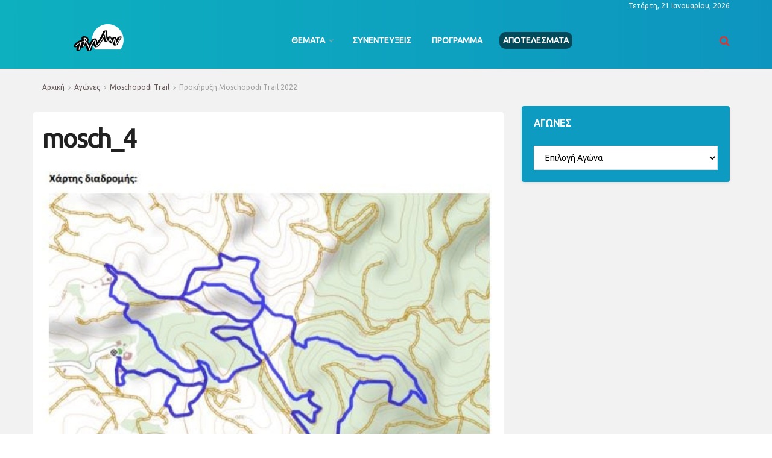

--- FILE ---
content_type: text/html; charset=UTF-8
request_url: https://trailrun.gr/agones/moschopodi-trail/prokiryxi-moschopodi-trail-2022/attachment/mosch_4/
body_size: 29139
content:
<!DOCTYPE html>
<!--[if lt IE 7]> <html class="no-js lt-ie9 lt-ie8 lt-ie7" dir="ltr" lang="el" prefix="og: https://ogp.me/ns#"> <![endif]-->
<!--[if IE 7]>    <html class="no-js lt-ie9 lt-ie8" dir="ltr" lang="el" prefix="og: https://ogp.me/ns#"> <![endif]-->
<!--[if IE 8]>    <html class="no-js lt-ie9" dir="ltr" lang="el" prefix="og: https://ogp.me/ns#"> <![endif]-->
<!--[if IE 9]>    <html class="no-js lt-ie10" dir="ltr" lang="el" prefix="og: https://ogp.me/ns#"> <![endif]-->
<!--[if gt IE 8]><!--> <html class="no-js" dir="ltr" lang="el" prefix="og: https://ogp.me/ns#"> <!--<![endif]-->
<head>
    <meta http-equiv="Content-Type" content="text/html; charset=UTF-8" />
    <meta name='viewport' content='width=device-width, initial-scale=1, user-scalable=yes' />
    <link rel="profile" href="http://gmpg.org/xfn/11" />
    <link rel="pingback" href="https://trailrun.gr/xmlrpc.php" />
    <title>mosch_4 | trailrun.gr</title>
	<style>img:is([sizes="auto" i], [sizes^="auto," i]) { contain-intrinsic-size: 3000px 1500px }</style>
	
		<!-- All in One SEO 4.8.9 - aioseo.com -->
	<meta name="robots" content="max-image-preview:large" />
	<meta name="author" content="trailrun.gr"/>
	<meta name="google-site-verification" content="S3cKNWCtoYvUQtzrb6WLRQxIu4yqTttU78VyvcT4OnE" />
	<meta name="msvalidate.01" content="B45A4CC974E7E53E0EFBE834ACD0F593" />
	<meta name="p:domain_verify" content="569e5f5861d055be857009a74f111db6" />
	<meta name="yandex-verification" content="0abf78c38da770ba" />
	<link rel="canonical" href="https://trailrun.gr/agones/moschopodi-trail/prokiryxi-moschopodi-trail-2022/attachment/mosch_4/" />
	<meta name="generator" content="All in One SEO (AIOSEO) 4.8.9" />

		<!-- Google tag (gtag.js) --> <script async src="https://www.googletagmanager.com/gtag/js?id=G-EVQPFRDWQW"></script> <script> window.dataLayer = window.dataLayer || []; function gtag(){dataLayer.push(arguments);} gtag('js', new Date()); gtag('config', 'G-EVQPFRDWQW'); </script>
		<meta property="og:locale" content="el_GR" />
		<meta property="og:site_name" content="trailrun.gr" />
		<meta property="og:type" content="article" />
		<meta property="og:title" content="mosch_4 | trailrun.gr" />
		<meta property="og:url" content="https://trailrun.gr/agones/moschopodi-trail/prokiryxi-moschopodi-trail-2022/attachment/mosch_4/" />
		<meta property="fb:admins" content="332669793483124" />
		<meta property="og:image" content="https://trailrun.gr/wp-content/uploads/2021/03/bg.jpg" />
		<meta property="og:image:secure_url" content="https://trailrun.gr/wp-content/uploads/2021/03/bg.jpg" />
		<meta property="og:image:width" content="595" />
		<meta property="og:image:height" content="411" />
		<meta property="article:published_time" content="2022-01-23T14:11:23+00:00" />
		<meta property="article:modified_time" content="2022-01-23T14:11:31+00:00" />
		<meta property="article:publisher" content="https://www.facebook.com/trailrun.gr/" />
		<meta name="twitter:card" content="summary" />
		<meta name="twitter:site" content="@trailrungr" />
		<meta name="twitter:title" content="mosch_4 | trailrun.gr" />
		<meta name="twitter:image" content="https://trailrun.gr/wp-content/uploads/2021/03/bg.jpg" />
		<script type="application/ld+json" class="aioseo-schema">
			{"@context":"https:\/\/schema.org","@graph":[{"@type":"BreadcrumbList","@id":"https:\/\/trailrun.gr\/agones\/moschopodi-trail\/prokiryxi-moschopodi-trail-2022\/attachment\/mosch_4\/#breadcrumblist","itemListElement":[{"@type":"ListItem","@id":"https:\/\/trailrun.gr#listItem","position":1,"name":"Home","item":"https:\/\/trailrun.gr","nextItem":{"@type":"ListItem","@id":"https:\/\/trailrun.gr\/agones\/moschopodi-trail\/prokiryxi-moschopodi-trail-2022\/attachment\/mosch_4\/#listItem","name":"mosch_4"}},{"@type":"ListItem","@id":"https:\/\/trailrun.gr\/agones\/moschopodi-trail\/prokiryxi-moschopodi-trail-2022\/attachment\/mosch_4\/#listItem","position":2,"name":"mosch_4","previousItem":{"@type":"ListItem","@id":"https:\/\/trailrun.gr#listItem","name":"Home"}}]},{"@type":"ItemPage","@id":"https:\/\/trailrun.gr\/agones\/moschopodi-trail\/prokiryxi-moschopodi-trail-2022\/attachment\/mosch_4\/#itempage","url":"https:\/\/trailrun.gr\/agones\/moschopodi-trail\/prokiryxi-moschopodi-trail-2022\/attachment\/mosch_4\/","name":"mosch_4 | trailrun.gr","inLanguage":"el","isPartOf":{"@id":"https:\/\/trailrun.gr\/#website"},"breadcrumb":{"@id":"https:\/\/trailrun.gr\/agones\/moschopodi-trail\/prokiryxi-moschopodi-trail-2022\/attachment\/mosch_4\/#breadcrumblist"},"author":{"@id":"https:\/\/trailrun.gr\/author\/trailrun-gr\/#author"},"creator":{"@id":"https:\/\/trailrun.gr\/author\/trailrun-gr\/#author"},"datePublished":"2022-01-23T14:11:23+02:00","dateModified":"2022-01-23T14:11:31+02:00"},{"@type":"Organization","@id":"https:\/\/trailrun.gr\/#organization","name":"trailrun.gr","description":"\u03a0\u03bb\u03b7\u03c1\u03bf\u03c6\u03bf\u03c1\u03af\u03b5\u03c2 \u03b3\u03b9\u03b1 \u03c4\u03bf \u03bf\u03c1\u03b5\u03b9\u03bd\u03cc \u03c4\u03c1\u03ad\u03be\u03b9\u03bc\u03bf \u03c3\u03c4\u03b7\u03bd \u0395\u03bb\u03bb\u03ac\u03b4\u03b1","url":"https:\/\/trailrun.gr\/","logo":{"@type":"ImageObject","url":"https:\/\/trailrun.gr\/wp-content\/uploads\/2020\/07\/new-logo2-e1602498712149.png","@id":"https:\/\/trailrun.gr\/agones\/moschopodi-trail\/prokiryxi-moschopodi-trail-2022\/attachment\/mosch_4\/#organizationLogo","width":165,"height":90,"caption":"new-logo2"},"image":{"@id":"https:\/\/trailrun.gr\/agones\/moschopodi-trail\/prokiryxi-moschopodi-trail-2022\/attachment\/mosch_4\/#organizationLogo"},"sameAs":["https:\/\/www.instagram.com\/trailrun.gr\/","https:\/\/gr.pinterest.com\/trailrungr\/","https:\/\/www.youtube.com\/channel\/UC7eyay8GE2TpEDI5P3SVpOA","https:\/\/www.linkedin.com\/in\/trailrun-gr-60739367\/","https:\/\/trailrungr.tumblr.com\/"]},{"@type":"Person","@id":"https:\/\/trailrun.gr\/author\/trailrun-gr\/#author","url":"https:\/\/trailrun.gr\/author\/trailrun-gr\/","name":"trailrun.gr","image":{"@type":"ImageObject","@id":"https:\/\/trailrun.gr\/agones\/moschopodi-trail\/prokiryxi-moschopodi-trail-2022\/attachment\/mosch_4\/#authorImage","url":"https:\/\/secure.gravatar.com\/avatar\/3981adb4c8aa761cff33ae586b71ade0adf0a437c429408fe947b0ec8805c3c9?s=96&d=mm&r=g","width":96,"height":96,"caption":"trailrun.gr"}},{"@type":"WebSite","@id":"https:\/\/trailrun.gr\/#website","url":"https:\/\/trailrun.gr\/","name":"trailrun.gr","alternateName":"trail running in Greece","description":"\u03a0\u03bb\u03b7\u03c1\u03bf\u03c6\u03bf\u03c1\u03af\u03b5\u03c2 \u03b3\u03b9\u03b1 \u03c4\u03bf \u03bf\u03c1\u03b5\u03b9\u03bd\u03cc \u03c4\u03c1\u03ad\u03be\u03b9\u03bc\u03bf \u03c3\u03c4\u03b7\u03bd \u0395\u03bb\u03bb\u03ac\u03b4\u03b1","inLanguage":"el","publisher":{"@id":"https:\/\/trailrun.gr\/#organization"}}]}
		</script>
		<!-- All in One SEO -->

<meta property="og:type" content="article">
<meta property="og:title" content="mosch_4">
<meta property="og:site_name" content="trailrun.gr">
<meta property="og:url" content="https://trailrun.gr/agones/moschopodi-trail/prokiryxi-moschopodi-trail-2022/attachment/mosch_4/">
<meta property="article:published_time" content="2022-01-23T14:11:23+02:00">
<meta property="article:modified_time" content="2022-01-23T14:11:31+02:00">
<meta name="twitter:card" content="summary_large_image">
<meta name="twitter:title" content="mosch_4">
<meta name="twitter:description" content="">
<meta name="twitter:url" content="https://trailrun.gr/agones/moschopodi-trail/prokiryxi-moschopodi-trail-2022/attachment/mosch_4/">
<meta name="twitter:site" content="">
<meta property="fb:app_id" content="3712007588845566">			<script type="text/javascript">
			  var jnews_ajax_url = '/?ajax-request=jnews'
			</script>
			<script type="text/javascript">;window.jnews=window.jnews||{},window.jnews.library=window.jnews.library||{},window.jnews.library=function(){"use strict";var e=this;e.win=window,e.doc=document,e.noop=function(){},e.globalBody=e.doc.getElementsByTagName("body")[0],e.globalBody=e.globalBody?e.globalBody:e.doc,e.win.jnewsDataStorage=e.win.jnewsDataStorage||{_storage:new WeakMap,put:function(e,t,n){this._storage.has(e)||this._storage.set(e,new Map),this._storage.get(e).set(t,n)},get:function(e,t){return this._storage.get(e).get(t)},has:function(e,t){return this._storage.has(e)&&this._storage.get(e).has(t)},remove:function(e,t){var n=this._storage.get(e).delete(t);return 0===!this._storage.get(e).size&&this._storage.delete(e),n}},e.windowWidth=function(){return e.win.innerWidth||e.docEl.clientWidth||e.globalBody.clientWidth},e.windowHeight=function(){return e.win.innerHeight||e.docEl.clientHeight||e.globalBody.clientHeight},e.requestAnimationFrame=e.win.requestAnimationFrame||e.win.webkitRequestAnimationFrame||e.win.mozRequestAnimationFrame||e.win.msRequestAnimationFrame||window.oRequestAnimationFrame||function(e){return setTimeout(e,1e3/60)},e.cancelAnimationFrame=e.win.cancelAnimationFrame||e.win.webkitCancelAnimationFrame||e.win.webkitCancelRequestAnimationFrame||e.win.mozCancelAnimationFrame||e.win.msCancelRequestAnimationFrame||e.win.oCancelRequestAnimationFrame||function(e){clearTimeout(e)},e.classListSupport="classList"in document.createElement("_"),e.hasClass=e.classListSupport?function(e,t){return e.classList.contains(t)}:function(e,t){return e.className.indexOf(t)>=0},e.addClass=e.classListSupport?function(t,n){e.hasClass(t,n)||t.classList.add(n)}:function(t,n){e.hasClass(t,n)||(t.className+=" "+n)},e.removeClass=e.classListSupport?function(t,n){e.hasClass(t,n)&&t.classList.remove(n)}:function(t,n){e.hasClass(t,n)&&(t.className=t.className.replace(n,""))},e.objKeys=function(e){var t=[];for(var n in e)Object.prototype.hasOwnProperty.call(e,n)&&t.push(n);return t},e.isObjectSame=function(e,t){var n=!0;return JSON.stringify(e)!==JSON.stringify(t)&&(n=!1),n},e.extend=function(){for(var e,t,n,o=arguments[0]||{},i=1,a=arguments.length;i<a;i++)if(null!==(e=arguments[i]))for(t in e)o!==(n=e[t])&&void 0!==n&&(o[t]=n);return o},e.dataStorage=e.win.jnewsDataStorage,e.isVisible=function(e){return 0!==e.offsetWidth&&0!==e.offsetHeight||e.getBoundingClientRect().length},e.getHeight=function(e){return e.offsetHeight||e.clientHeight||e.getBoundingClientRect().height},e.getWidth=function(e){return e.offsetWidth||e.clientWidth||e.getBoundingClientRect().width},e.supportsPassive=!1;try{var t=Object.defineProperty({},"passive",{get:function(){e.supportsPassive=!0}});"createEvent"in e.doc?e.win.addEventListener("test",null,t):"fireEvent"in e.doc&&e.win.attachEvent("test",null)}catch(e){}e.passiveOption=!!e.supportsPassive&&{passive:!0},e.setStorage=function(e,t){e="jnews-"+e;var n={expired:Math.floor(((new Date).getTime()+432e5)/1e3)};t=Object.assign(n,t);localStorage.setItem(e,JSON.stringify(t))},e.getStorage=function(e){e="jnews-"+e;var t=localStorage.getItem(e);return null!==t&&0<t.length?JSON.parse(localStorage.getItem(e)):{}},e.expiredStorage=function(){var t,n="jnews-";for(var o in localStorage)o.indexOf(n)>-1&&"undefined"!==(t=e.getStorage(o.replace(n,""))).expired&&t.expired<Math.floor((new Date).getTime()/1e3)&&localStorage.removeItem(o)},e.addEvents=function(t,n,o){for(var i in n){var a=["touchstart","touchmove"].indexOf(i)>=0&&!o&&e.passiveOption;"createEvent"in e.doc?t.addEventListener(i,n[i],a):"fireEvent"in e.doc&&t.attachEvent("on"+i,n[i])}},e.removeEvents=function(t,n){for(var o in n)"createEvent"in e.doc?t.removeEventListener(o,n[o]):"fireEvent"in e.doc&&t.detachEvent("on"+o,n[o])},e.triggerEvents=function(t,n,o){var i;o=o||{detail:null};return"createEvent"in e.doc?(!(i=e.doc.createEvent("CustomEvent")||new CustomEvent(n)).initCustomEvent||i.initCustomEvent(n,!0,!1,o),void t.dispatchEvent(i)):"fireEvent"in e.doc?((i=e.doc.createEventObject()).eventType=n,void t.fireEvent("on"+i.eventType,i)):void 0},e.getParents=function(t,n){void 0===n&&(n=e.doc);for(var o=[],i=t.parentNode,a=!1;!a;)if(i){var r=i;r.querySelectorAll(n).length?a=!0:(o.push(r),i=r.parentNode)}else o=[],a=!0;return o},e.forEach=function(e,t,n){for(var o=0,i=e.length;o<i;o++)t.call(n,e[o],o)},e.getText=function(e){return e.innerText||e.textContent},e.setText=function(e,t){var n="object"==typeof t?t.innerText||t.textContent:t;e.innerText&&(e.innerText=n),e.textContent&&(e.textContent=n)},e.httpBuildQuery=function(t){return e.objKeys(t).reduce(function t(n){var o=arguments.length>1&&void 0!==arguments[1]?arguments[1]:null;return function(i,a){var r=n[a];a=encodeURIComponent(a);var s=o?"".concat(o,"[").concat(a,"]"):a;return null==r||"function"==typeof r?(i.push("".concat(s,"=")),i):["number","boolean","string"].includes(typeof r)?(i.push("".concat(s,"=").concat(encodeURIComponent(r))),i):(i.push(e.objKeys(r).reduce(t(r,s),[]).join("&")),i)}}(t),[]).join("&")},e.get=function(t,n,o,i){return o="function"==typeof o?o:e.noop,e.ajax("GET",t,n,o,i)},e.post=function(t,n,o,i){return o="function"==typeof o?o:e.noop,e.ajax("POST",t,n,o,i)},e.ajax=function(t,n,o,i,a){var r=new XMLHttpRequest,s=n,c=e.httpBuildQuery(o);if(t=-1!=["GET","POST"].indexOf(t)?t:"GET",r.open(t,s+("GET"==t?"?"+c:""),!0),"POST"==t&&r.setRequestHeader("Content-type","application/x-www-form-urlencoded"),r.setRequestHeader("X-Requested-With","XMLHttpRequest"),r.onreadystatechange=function(){4===r.readyState&&200<=r.status&&300>r.status&&"function"==typeof i&&i.call(void 0,r.response)},void 0!==a&&!a){return{xhr:r,send:function(){r.send("POST"==t?c:null)}}}return r.send("POST"==t?c:null),{xhr:r}},e.scrollTo=function(t,n,o){function i(e,t,n){this.start=this.position(),this.change=e-this.start,this.currentTime=0,this.increment=20,this.duration=void 0===n?500:n,this.callback=t,this.finish=!1,this.animateScroll()}return Math.easeInOutQuad=function(e,t,n,o){return(e/=o/2)<1?n/2*e*e+t:-n/2*(--e*(e-2)-1)+t},i.prototype.stop=function(){this.finish=!0},i.prototype.move=function(t){e.doc.documentElement.scrollTop=t,e.globalBody.parentNode.scrollTop=t,e.globalBody.scrollTop=t},i.prototype.position=function(){return e.doc.documentElement.scrollTop||e.globalBody.parentNode.scrollTop||e.globalBody.scrollTop},i.prototype.animateScroll=function(){this.currentTime+=this.increment;var t=Math.easeInOutQuad(this.currentTime,this.start,this.change,this.duration);this.move(t),this.currentTime<this.duration&&!this.finish?e.requestAnimationFrame.call(e.win,this.animateScroll.bind(this)):this.callback&&"function"==typeof this.callback&&this.callback()},new i(t,n,o)},e.unwrap=function(t){var n,o=t;e.forEach(t,(function(e,t){n?n+=e:n=e})),o.replaceWith(n)},e.performance={start:function(e){performance.mark(e+"Start")},stop:function(e){performance.mark(e+"End"),performance.measure(e,e+"Start",e+"End")}},e.fps=function(){var t=0,n=0,o=0;!function(){var i=t=0,a=0,r=0,s=document.getElementById("fpsTable"),c=function(t){void 0===document.getElementsByTagName("body")[0]?e.requestAnimationFrame.call(e.win,(function(){c(t)})):document.getElementsByTagName("body")[0].appendChild(t)};null===s&&((s=document.createElement("div")).style.position="fixed",s.style.top="120px",s.style.left="10px",s.style.width="100px",s.style.height="20px",s.style.border="1px solid black",s.style.fontSize="11px",s.style.zIndex="100000",s.style.backgroundColor="white",s.id="fpsTable",c(s));var l=function(){o++,n=Date.now(),(a=(o/(r=(n-t)/1e3)).toPrecision(2))!=i&&(i=a,s.innerHTML=i+"fps"),1<r&&(t=n,o=0),e.requestAnimationFrame.call(e.win,l)};l()}()},e.instr=function(e,t){for(var n=0;n<t.length;n++)if(-1!==e.toLowerCase().indexOf(t[n].toLowerCase()))return!0},e.winLoad=function(t,n){function o(o){if("complete"===e.doc.readyState||"interactive"===e.doc.readyState)return!o||n?setTimeout(t,n||1):t(o),1}o()||e.addEvents(e.win,{load:o})},e.docReady=function(t,n){function o(o){if("complete"===e.doc.readyState||"interactive"===e.doc.readyState)return!o||n?setTimeout(t,n||1):t(o),1}o()||e.addEvents(e.doc,{DOMContentLoaded:o})},e.fireOnce=function(){e.docReady((function(){e.assets=e.assets||[],e.assets.length&&(e.boot(),e.load_assets())}),50)},e.boot=function(){e.length&&e.doc.querySelectorAll("style[media]").forEach((function(e){"not all"==e.getAttribute("media")&&e.removeAttribute("media")}))},e.create_js=function(t,n){var o=e.doc.createElement("script");switch(o.setAttribute("src",t),n){case"defer":o.setAttribute("defer",!0);break;case"async":o.setAttribute("async",!0);break;case"deferasync":o.setAttribute("defer",!0),o.setAttribute("async",!0)}e.globalBody.appendChild(o)},e.load_assets=function(){"object"==typeof e.assets&&e.forEach(e.assets.slice(0),(function(t,n){var o="";t.defer&&(o+="defer"),t.async&&(o+="async"),e.create_js(t.url,o);var i=e.assets.indexOf(t);i>-1&&e.assets.splice(i,1)})),e.assets=jnewsoption.au_scripts=window.jnewsads=[]},e.setCookie=function(e,t,n){var o="";if(n){var i=new Date;i.setTime(i.getTime()+24*n*60*60*1e3),o="; expires="+i.toUTCString()}document.cookie=e+"="+(t||"")+o+"; path=/"},e.getCookie=function(e){for(var t=e+"=",n=document.cookie.split(";"),o=0;o<n.length;o++){for(var i=n[o];" "==i.charAt(0);)i=i.substring(1,i.length);if(0==i.indexOf(t))return i.substring(t.length,i.length)}return null},e.eraseCookie=function(e){document.cookie=e+"=; Path=/; Expires=Thu, 01 Jan 1970 00:00:01 GMT;"},e.docReady((function(){e.globalBody=e.globalBody==e.doc?e.doc.getElementsByTagName("body")[0]:e.globalBody,e.globalBody=e.globalBody?e.globalBody:e.doc})),e.winLoad((function(){e.winLoad((function(){var t=!1;if(void 0!==window.jnewsadmin)if(void 0!==window.file_version_checker){var n=e.objKeys(window.file_version_checker);n.length?n.forEach((function(e){t||"10.0.4"===window.file_version_checker[e]||(t=!0)})):t=!0}else t=!0;t&&(window.jnewsHelper.getMessage(),window.jnewsHelper.getNotice())}),2500)}))},window.jnews.library=new window.jnews.library;</script><link rel='dns-prefetch' href='//maps.googleapis.com' />
<link rel='dns-prefetch' href='//meet.jit.si' />
<link rel='dns-prefetch' href='//fonts.googleapis.com' />
<link rel='preconnect' href='https://fonts.gstatic.com' />
<link rel="alternate" type="application/rss+xml" title="Ροή RSS &raquo; trailrun.gr" href="https://trailrun.gr/feed/" />
<link rel="alternate" type="application/rss+xml" title="Ροή Σχολίων &raquo; trailrun.gr" href="https://trailrun.gr/comments/feed/" />
<link rel="alternate" type="application/rss+xml" title="Ροή Σχολίων trailrun.gr &raquo; mosch_4" href="https://trailrun.gr/agones/moschopodi-trail/prokiryxi-moschopodi-trail-2022/attachment/mosch_4/feed/" />
<script type="text/javascript">
/* <![CDATA[ */
window._wpemojiSettings = {"baseUrl":"https:\/\/s.w.org\/images\/core\/emoji\/16.0.1\/72x72\/","ext":".png","svgUrl":"https:\/\/s.w.org\/images\/core\/emoji\/16.0.1\/svg\/","svgExt":".svg","source":{"concatemoji":"https:\/\/trailrun.gr\/wp-includes\/js\/wp-emoji-release.min.js?ver=e757589821139f40eec2bfbca08247f9"}};
/*! This file is auto-generated */
!function(s,n){var o,i,e;function c(e){try{var t={supportTests:e,timestamp:(new Date).valueOf()};sessionStorage.setItem(o,JSON.stringify(t))}catch(e){}}function p(e,t,n){e.clearRect(0,0,e.canvas.width,e.canvas.height),e.fillText(t,0,0);var t=new Uint32Array(e.getImageData(0,0,e.canvas.width,e.canvas.height).data),a=(e.clearRect(0,0,e.canvas.width,e.canvas.height),e.fillText(n,0,0),new Uint32Array(e.getImageData(0,0,e.canvas.width,e.canvas.height).data));return t.every(function(e,t){return e===a[t]})}function u(e,t){e.clearRect(0,0,e.canvas.width,e.canvas.height),e.fillText(t,0,0);for(var n=e.getImageData(16,16,1,1),a=0;a<n.data.length;a++)if(0!==n.data[a])return!1;return!0}function f(e,t,n,a){switch(t){case"flag":return n(e,"\ud83c\udff3\ufe0f\u200d\u26a7\ufe0f","\ud83c\udff3\ufe0f\u200b\u26a7\ufe0f")?!1:!n(e,"\ud83c\udde8\ud83c\uddf6","\ud83c\udde8\u200b\ud83c\uddf6")&&!n(e,"\ud83c\udff4\udb40\udc67\udb40\udc62\udb40\udc65\udb40\udc6e\udb40\udc67\udb40\udc7f","\ud83c\udff4\u200b\udb40\udc67\u200b\udb40\udc62\u200b\udb40\udc65\u200b\udb40\udc6e\u200b\udb40\udc67\u200b\udb40\udc7f");case"emoji":return!a(e,"\ud83e\udedf")}return!1}function g(e,t,n,a){var r="undefined"!=typeof WorkerGlobalScope&&self instanceof WorkerGlobalScope?new OffscreenCanvas(300,150):s.createElement("canvas"),o=r.getContext("2d",{willReadFrequently:!0}),i=(o.textBaseline="top",o.font="600 32px Arial",{});return e.forEach(function(e){i[e]=t(o,e,n,a)}),i}function t(e){var t=s.createElement("script");t.src=e,t.defer=!0,s.head.appendChild(t)}"undefined"!=typeof Promise&&(o="wpEmojiSettingsSupports",i=["flag","emoji"],n.supports={everything:!0,everythingExceptFlag:!0},e=new Promise(function(e){s.addEventListener("DOMContentLoaded",e,{once:!0})}),new Promise(function(t){var n=function(){try{var e=JSON.parse(sessionStorage.getItem(o));if("object"==typeof e&&"number"==typeof e.timestamp&&(new Date).valueOf()<e.timestamp+604800&&"object"==typeof e.supportTests)return e.supportTests}catch(e){}return null}();if(!n){if("undefined"!=typeof Worker&&"undefined"!=typeof OffscreenCanvas&&"undefined"!=typeof URL&&URL.createObjectURL&&"undefined"!=typeof Blob)try{var e="postMessage("+g.toString()+"("+[JSON.stringify(i),f.toString(),p.toString(),u.toString()].join(",")+"));",a=new Blob([e],{type:"text/javascript"}),r=new Worker(URL.createObjectURL(a),{name:"wpTestEmojiSupports"});return void(r.onmessage=function(e){c(n=e.data),r.terminate(),t(n)})}catch(e){}c(n=g(i,f,p,u))}t(n)}).then(function(e){for(var t in e)n.supports[t]=e[t],n.supports.everything=n.supports.everything&&n.supports[t],"flag"!==t&&(n.supports.everythingExceptFlag=n.supports.everythingExceptFlag&&n.supports[t]);n.supports.everythingExceptFlag=n.supports.everythingExceptFlag&&!n.supports.flag,n.DOMReady=!1,n.readyCallback=function(){n.DOMReady=!0}}).then(function(){return e}).then(function(){var e;n.supports.everything||(n.readyCallback(),(e=n.source||{}).concatemoji?t(e.concatemoji):e.wpemoji&&e.twemoji&&(t(e.twemoji),t(e.wpemoji)))}))}((window,document),window._wpemojiSettings);
/* ]]> */
</script>
<style id='wp-emoji-styles-inline-css' type='text/css'>

	img.wp-smiley, img.emoji {
		display: inline !important;
		border: none !important;
		box-shadow: none !important;
		height: 1em !important;
		width: 1em !important;
		margin: 0 0.07em !important;
		vertical-align: -0.1em !important;
		background: none !important;
		padding: 0 !important;
	}
</style>
<link rel='stylesheet' id='wp-block-library-css' href='https://trailrun.gr/wp-includes/css/dist/block-library/style.min.css?ver=e757589821139f40eec2bfbca08247f9' type='text/css' media='all' />
<style id='classic-theme-styles-inline-css' type='text/css'>
/*! This file is auto-generated */
.wp-block-button__link{color:#fff;background-color:#32373c;border-radius:9999px;box-shadow:none;text-decoration:none;padding:calc(.667em + 2px) calc(1.333em + 2px);font-size:1.125em}.wp-block-file__button{background:#32373c;color:#fff;text-decoration:none}
</style>
<style id='global-styles-inline-css' type='text/css'>
:root{--wp--preset--aspect-ratio--square: 1;--wp--preset--aspect-ratio--4-3: 4/3;--wp--preset--aspect-ratio--3-4: 3/4;--wp--preset--aspect-ratio--3-2: 3/2;--wp--preset--aspect-ratio--2-3: 2/3;--wp--preset--aspect-ratio--16-9: 16/9;--wp--preset--aspect-ratio--9-16: 9/16;--wp--preset--color--black: #000000;--wp--preset--color--cyan-bluish-gray: #abb8c3;--wp--preset--color--white: #ffffff;--wp--preset--color--pale-pink: #f78da7;--wp--preset--color--vivid-red: #cf2e2e;--wp--preset--color--luminous-vivid-orange: #ff6900;--wp--preset--color--luminous-vivid-amber: #fcb900;--wp--preset--color--light-green-cyan: #7bdcb5;--wp--preset--color--vivid-green-cyan: #00d084;--wp--preset--color--pale-cyan-blue: #8ed1fc;--wp--preset--color--vivid-cyan-blue: #0693e3;--wp--preset--color--vivid-purple: #9b51e0;--wp--preset--gradient--vivid-cyan-blue-to-vivid-purple: linear-gradient(135deg,rgba(6,147,227,1) 0%,rgb(155,81,224) 100%);--wp--preset--gradient--light-green-cyan-to-vivid-green-cyan: linear-gradient(135deg,rgb(122,220,180) 0%,rgb(0,208,130) 100%);--wp--preset--gradient--luminous-vivid-amber-to-luminous-vivid-orange: linear-gradient(135deg,rgba(252,185,0,1) 0%,rgba(255,105,0,1) 100%);--wp--preset--gradient--luminous-vivid-orange-to-vivid-red: linear-gradient(135deg,rgba(255,105,0,1) 0%,rgb(207,46,46) 100%);--wp--preset--gradient--very-light-gray-to-cyan-bluish-gray: linear-gradient(135deg,rgb(238,238,238) 0%,rgb(169,184,195) 100%);--wp--preset--gradient--cool-to-warm-spectrum: linear-gradient(135deg,rgb(74,234,220) 0%,rgb(151,120,209) 20%,rgb(207,42,186) 40%,rgb(238,44,130) 60%,rgb(251,105,98) 80%,rgb(254,248,76) 100%);--wp--preset--gradient--blush-light-purple: linear-gradient(135deg,rgb(255,206,236) 0%,rgb(152,150,240) 100%);--wp--preset--gradient--blush-bordeaux: linear-gradient(135deg,rgb(254,205,165) 0%,rgb(254,45,45) 50%,rgb(107,0,62) 100%);--wp--preset--gradient--luminous-dusk: linear-gradient(135deg,rgb(255,203,112) 0%,rgb(199,81,192) 50%,rgb(65,88,208) 100%);--wp--preset--gradient--pale-ocean: linear-gradient(135deg,rgb(255,245,203) 0%,rgb(182,227,212) 50%,rgb(51,167,181) 100%);--wp--preset--gradient--electric-grass: linear-gradient(135deg,rgb(202,248,128) 0%,rgb(113,206,126) 100%);--wp--preset--gradient--midnight: linear-gradient(135deg,rgb(2,3,129) 0%,rgb(40,116,252) 100%);--wp--preset--font-size--small: 13px;--wp--preset--font-size--medium: 20px;--wp--preset--font-size--large: 36px;--wp--preset--font-size--x-large: 42px;--wp--preset--spacing--20: 0.44rem;--wp--preset--spacing--30: 0.67rem;--wp--preset--spacing--40: 1rem;--wp--preset--spacing--50: 1.5rem;--wp--preset--spacing--60: 2.25rem;--wp--preset--spacing--70: 3.38rem;--wp--preset--spacing--80: 5.06rem;--wp--preset--shadow--natural: 6px 6px 9px rgba(0, 0, 0, 0.2);--wp--preset--shadow--deep: 12px 12px 50px rgba(0, 0, 0, 0.4);--wp--preset--shadow--sharp: 6px 6px 0px rgba(0, 0, 0, 0.2);--wp--preset--shadow--outlined: 6px 6px 0px -3px rgba(255, 255, 255, 1), 6px 6px rgba(0, 0, 0, 1);--wp--preset--shadow--crisp: 6px 6px 0px rgba(0, 0, 0, 1);}:where(.is-layout-flex){gap: 0.5em;}:where(.is-layout-grid){gap: 0.5em;}body .is-layout-flex{display: flex;}.is-layout-flex{flex-wrap: wrap;align-items: center;}.is-layout-flex > :is(*, div){margin: 0;}body .is-layout-grid{display: grid;}.is-layout-grid > :is(*, div){margin: 0;}:where(.wp-block-columns.is-layout-flex){gap: 2em;}:where(.wp-block-columns.is-layout-grid){gap: 2em;}:where(.wp-block-post-template.is-layout-flex){gap: 1.25em;}:where(.wp-block-post-template.is-layout-grid){gap: 1.25em;}.has-black-color{color: var(--wp--preset--color--black) !important;}.has-cyan-bluish-gray-color{color: var(--wp--preset--color--cyan-bluish-gray) !important;}.has-white-color{color: var(--wp--preset--color--white) !important;}.has-pale-pink-color{color: var(--wp--preset--color--pale-pink) !important;}.has-vivid-red-color{color: var(--wp--preset--color--vivid-red) !important;}.has-luminous-vivid-orange-color{color: var(--wp--preset--color--luminous-vivid-orange) !important;}.has-luminous-vivid-amber-color{color: var(--wp--preset--color--luminous-vivid-amber) !important;}.has-light-green-cyan-color{color: var(--wp--preset--color--light-green-cyan) !important;}.has-vivid-green-cyan-color{color: var(--wp--preset--color--vivid-green-cyan) !important;}.has-pale-cyan-blue-color{color: var(--wp--preset--color--pale-cyan-blue) !important;}.has-vivid-cyan-blue-color{color: var(--wp--preset--color--vivid-cyan-blue) !important;}.has-vivid-purple-color{color: var(--wp--preset--color--vivid-purple) !important;}.has-black-background-color{background-color: var(--wp--preset--color--black) !important;}.has-cyan-bluish-gray-background-color{background-color: var(--wp--preset--color--cyan-bluish-gray) !important;}.has-white-background-color{background-color: var(--wp--preset--color--white) !important;}.has-pale-pink-background-color{background-color: var(--wp--preset--color--pale-pink) !important;}.has-vivid-red-background-color{background-color: var(--wp--preset--color--vivid-red) !important;}.has-luminous-vivid-orange-background-color{background-color: var(--wp--preset--color--luminous-vivid-orange) !important;}.has-luminous-vivid-amber-background-color{background-color: var(--wp--preset--color--luminous-vivid-amber) !important;}.has-light-green-cyan-background-color{background-color: var(--wp--preset--color--light-green-cyan) !important;}.has-vivid-green-cyan-background-color{background-color: var(--wp--preset--color--vivid-green-cyan) !important;}.has-pale-cyan-blue-background-color{background-color: var(--wp--preset--color--pale-cyan-blue) !important;}.has-vivid-cyan-blue-background-color{background-color: var(--wp--preset--color--vivid-cyan-blue) !important;}.has-vivid-purple-background-color{background-color: var(--wp--preset--color--vivid-purple) !important;}.has-black-border-color{border-color: var(--wp--preset--color--black) !important;}.has-cyan-bluish-gray-border-color{border-color: var(--wp--preset--color--cyan-bluish-gray) !important;}.has-white-border-color{border-color: var(--wp--preset--color--white) !important;}.has-pale-pink-border-color{border-color: var(--wp--preset--color--pale-pink) !important;}.has-vivid-red-border-color{border-color: var(--wp--preset--color--vivid-red) !important;}.has-luminous-vivid-orange-border-color{border-color: var(--wp--preset--color--luminous-vivid-orange) !important;}.has-luminous-vivid-amber-border-color{border-color: var(--wp--preset--color--luminous-vivid-amber) !important;}.has-light-green-cyan-border-color{border-color: var(--wp--preset--color--light-green-cyan) !important;}.has-vivid-green-cyan-border-color{border-color: var(--wp--preset--color--vivid-green-cyan) !important;}.has-pale-cyan-blue-border-color{border-color: var(--wp--preset--color--pale-cyan-blue) !important;}.has-vivid-cyan-blue-border-color{border-color: var(--wp--preset--color--vivid-cyan-blue) !important;}.has-vivid-purple-border-color{border-color: var(--wp--preset--color--vivid-purple) !important;}.has-vivid-cyan-blue-to-vivid-purple-gradient-background{background: var(--wp--preset--gradient--vivid-cyan-blue-to-vivid-purple) !important;}.has-light-green-cyan-to-vivid-green-cyan-gradient-background{background: var(--wp--preset--gradient--light-green-cyan-to-vivid-green-cyan) !important;}.has-luminous-vivid-amber-to-luminous-vivid-orange-gradient-background{background: var(--wp--preset--gradient--luminous-vivid-amber-to-luminous-vivid-orange) !important;}.has-luminous-vivid-orange-to-vivid-red-gradient-background{background: var(--wp--preset--gradient--luminous-vivid-orange-to-vivid-red) !important;}.has-very-light-gray-to-cyan-bluish-gray-gradient-background{background: var(--wp--preset--gradient--very-light-gray-to-cyan-bluish-gray) !important;}.has-cool-to-warm-spectrum-gradient-background{background: var(--wp--preset--gradient--cool-to-warm-spectrum) !important;}.has-blush-light-purple-gradient-background{background: var(--wp--preset--gradient--blush-light-purple) !important;}.has-blush-bordeaux-gradient-background{background: var(--wp--preset--gradient--blush-bordeaux) !important;}.has-luminous-dusk-gradient-background{background: var(--wp--preset--gradient--luminous-dusk) !important;}.has-pale-ocean-gradient-background{background: var(--wp--preset--gradient--pale-ocean) !important;}.has-electric-grass-gradient-background{background: var(--wp--preset--gradient--electric-grass) !important;}.has-midnight-gradient-background{background: var(--wp--preset--gradient--midnight) !important;}.has-small-font-size{font-size: var(--wp--preset--font-size--small) !important;}.has-medium-font-size{font-size: var(--wp--preset--font-size--medium) !important;}.has-large-font-size{font-size: var(--wp--preset--font-size--large) !important;}.has-x-large-font-size{font-size: var(--wp--preset--font-size--x-large) !important;}
:where(.wp-block-post-template.is-layout-flex){gap: 1.25em;}:where(.wp-block-post-template.is-layout-grid){gap: 1.25em;}
:where(.wp-block-columns.is-layout-flex){gap: 2em;}:where(.wp-block-columns.is-layout-grid){gap: 2em;}
:root :where(.wp-block-pullquote){font-size: 1.5em;line-height: 1.6;}
</style>
<link rel='stylesheet' id='elementor-frontend-css' href='https://trailrun.gr/wp-content/plugins/elementor/assets/css/frontend.min.css?ver=3.29.2' type='text/css' media='all' />
<link rel='stylesheet' id='evcal_google_fonts-css' href='https://fonts.googleapis.com/css?family=Noto+Sans%3A400%2C400italic%2C700%7CPoppins%3A700%2C800%2C900&#038;subset=latin%2Clatin-ext&#038;ver=4.9.10' type='text/css' media='all' />
<link rel='stylesheet' id='evcal_cal_default-css' href='//trailrun.gr/wp-content/plugins/eventON/assets/css/eventon_styles.css?ver=4.9.10' type='text/css' media='all' />
<link rel='stylesheet' id='evo_font_icons-css' href='//trailrun.gr/wp-content/plugins/eventON/assets/fonts/all.css?ver=4.9.10' type='text/css' media='all' />
<link rel='stylesheet' id='eventon_dynamic_styles-css' href='//trailrun.gr/wp-content/plugins/eventON/assets/css/eventon_dynamic_styles.css?ver=4.9.10' type='text/css' media='all' />
<link rel='stylesheet' id='tablepress-default-css' href='https://trailrun.gr/wp-content/plugins/tablepress/css/build/default.css?ver=3.2.3' type='text/css' media='all' />
<link rel='stylesheet' id='jeg_customizer_font-css' href='//fonts.googleapis.com/css?family=Ubuntu%3Areguler&#038;display=swap&#038;ver=1.3.0' type='text/css' media='all' />
<link rel='stylesheet' id='mediaelement-css' href='https://trailrun.gr/wp-includes/js/mediaelement/mediaelementplayer-legacy.min.css?ver=4.2.17' type='text/css' media='all' />
<link rel='stylesheet' id='wp-mediaelement-css' href='https://trailrun.gr/wp-includes/js/mediaelement/wp-mediaelement.min.css?ver=e757589821139f40eec2bfbca08247f9' type='text/css' media='all' />
<link rel='stylesheet' id='font-awesome-css' href='https://trailrun.gr/wp-content/plugins/elementor/assets/lib/font-awesome/css/font-awesome.min.css?ver=4.7.0' type='text/css' media='all' />
<link rel='preload' as='font' type='font/woff2' crossorigin id='font-awesome-webfont-css' href='https://trailrun.gr/wp-content/themes/jnews/assets/fonts/font-awesome/fonts/fontawesome-webfont.woff2?v=4.7.0' type='text/css' media='all' />
<link rel='preload' as='font' type='font/woff' crossorigin id='jnews-icon-webfont-css' href='https://trailrun.gr/wp-content/themes/jnews/assets/fonts/jegicon/fonts/jegicon.woff' type='text/css' media='all' />
<link rel='preload' as='font' type='font/woff2' crossorigin id='elementor-font-awesome-webfont-css' href='https://trailrun.gr/wp-content/plugins/elementor/assets/lib/font-awesome/fonts/fontawesome-webfont.woff2?v=4.7.0' type='text/css' media='all' />
<link rel='stylesheet' id='jnews-icon-css' href='https://trailrun.gr/wp-content/themes/jnews/assets/fonts/jegicon/jegicon.css?ver=11.6.13' type='text/css' media='all' />
<link rel='stylesheet' id='jscrollpane-css' href='https://trailrun.gr/wp-content/themes/jnews/assets/css/jquery.jscrollpane.css?ver=11.6.13' type='text/css' media='all' />
<link rel='stylesheet' id='oknav-css' href='https://trailrun.gr/wp-content/themes/jnews/assets/css/okayNav.css?ver=11.6.13' type='text/css' media='all' />
<link rel='stylesheet' id='magnific-popup-css' href='https://trailrun.gr/wp-content/themes/jnews/assets/css/magnific-popup.css?ver=11.6.13' type='text/css' media='all' />
<link rel='stylesheet' id='chosen-css' href='https://trailrun.gr/wp-content/themes/jnews/assets/css/chosen/chosen.css?ver=11.6.13' type='text/css' media='all' />
<link rel='stylesheet' id='jnews-main-css' href='https://trailrun.gr/wp-content/themes/jnews/assets/css/main.css?ver=11.6.13' type='text/css' media='all' />
<link rel='stylesheet' id='jnews-pages-css' href='https://trailrun.gr/wp-content/themes/jnews/assets/css/pages.css?ver=11.6.13' type='text/css' media='all' />
<link rel='stylesheet' id='jnews-single-css' href='https://trailrun.gr/wp-content/themes/jnews/assets/css/single.css?ver=11.6.13' type='text/css' media='all' />
<link rel='stylesheet' id='jnews-responsive-css' href='https://trailrun.gr/wp-content/themes/jnews/assets/css/responsive.css?ver=11.6.13' type='text/css' media='all' />
<link rel='stylesheet' id='jnews-pb-temp-css' href='https://trailrun.gr/wp-content/themes/jnews/assets/css/pb-temp.css?ver=11.6.13' type='text/css' media='all' />
<link rel='stylesheet' id='jnews-elementor-css' href='https://trailrun.gr/wp-content/themes/jnews/assets/css/elementor-frontend.css?ver=11.6.13' type='text/css' media='all' />
<link rel='stylesheet' id='jnews-style-css' href='https://trailrun.gr/wp-content/themes/jnews/style.css?ver=11.6.13' type='text/css' media='all' />
<link rel='stylesheet' id='jnews-darkmode-css' href='https://trailrun.gr/wp-content/themes/jnews/assets/css/darkmode.css?ver=11.6.13' type='text/css' media='all' />
<link rel='stylesheet' id='jnews-instagram-css' href='https://trailrun.gr/wp-content/plugins/jnews-instagram/assets/css/plugin.css?ver=11.0.4' type='text/css' media='all' />
<script type="text/javascript" src="https://trailrun.gr/wp-includes/js/jquery/jquery.min.js?ver=3.7.1" id="jquery-core-js"></script>
<script type="text/javascript" src="https://trailrun.gr/wp-includes/js/jquery/jquery-migrate.min.js?ver=3.4.1" id="jquery-migrate-js"></script>
<script type="text/javascript" id="jquery-remove-uppercase-accents-js-extra">
/* <![CDATA[ */
var rua = {"accents":[{"original":"\u0386\u0399","convert":"\u0391\u03aa"},{"original":"\u0386\u03a5","convert":"\u0391\u03ab"},{"original":"\u0388\u0399","convert":"\u0395\u03aa"},{"original":"\u038c\u0399","convert":"\u039f\u03aa"},{"original":"\u0388\u03a5","convert":"\u0395\u03ab"},{"original":"\u038c\u03a5","convert":"\u039f\u03ab"},{"original":"\u03ac\u03b9","convert":"\u03b1\u03ca"},{"original":"\u03ad\u03b9","convert":"\u03b5\u03ca"},{"original":"\u0386\u03c5","convert":"\u03b1\u03cb"},{"original":"\u03ac\u03c5","convert":"\u03b1\u03cb"},{"original":"\u03cc\u03b9","convert":"\u03bf\u03ca"},{"original":"\u0388\u03c5","convert":"\u03b5\u03cb"},{"original":"\u03ad\u03c5","convert":"\u03b5\u03cb"},{"original":"\u03cc\u03c5","convert":"\u03bf\u03cb"},{"original":"\u038c\u03c5","convert":"\u03bf\u03cb"},{"original":"\u0386","convert":"\u0391"},{"original":"\u03ac","convert":"\u03b1"},{"original":"\u0388","convert":"\u0395"},{"original":"\u03ad","convert":"\u03b5"},{"original":"\u0389","convert":"\u0397"},{"original":"\u03ae","convert":"\u03b7"},{"original":"\u038a","convert":"\u0399"},{"original":"\u03aa","convert":"\u0399"},{"original":"\u03af","convert":"\u03b9"},{"original":"\u0390","convert":"\u03ca"},{"original":"\u038c","convert":"\u039f"},{"original":"\u03cc","convert":"\u03bf"},{"original":"\u038e","convert":"\u03a5"},{"original":"\u03cd","convert":"\u03c5"},{"original":"\u03b0","convert":"\u03cb"},{"original":"\u038f","convert":"\u03a9"},{"original":"\u03ce","convert":"\u03c9"}],"selectors":"","selAction":""};
/* ]]> */
</script>
<script type="text/javascript" src="https://trailrun.gr/wp-content/plugins/remove-uppercase-accents/js/jquery.remove-uppercase-accents.js?ver=e757589821139f40eec2bfbca08247f9" id="jquery-remove-uppercase-accents-js"></script>
<script type="text/javascript" id="evo-inlinescripts-header-js-after">
/* <![CDATA[ */
jQuery(document).ready(function($){});
/* ]]> */
</script>
<link rel="https://api.w.org/" href="https://trailrun.gr/wp-json/" /><link rel="alternate" title="JSON" type="application/json" href="https://trailrun.gr/wp-json/wp/v2/media/19824" /><link rel="EditURI" type="application/rsd+xml" title="RSD" href="https://trailrun.gr/xmlrpc.php?rsd" />

<link rel='shortlink' href='https://trailrun.gr/?p=19824' />
<link rel="alternate" title="oEmbed (JSON)" type="application/json+oembed" href="https://trailrun.gr/wp-json/oembed/1.0/embed?url=https%3A%2F%2Ftrailrun.gr%2Fagones%2Fmoschopodi-trail%2Fprokiryxi-moschopodi-trail-2022%2Fattachment%2Fmosch_4%2F" />
<link rel="alternate" title="oEmbed (XML)" type="text/xml+oembed" href="https://trailrun.gr/wp-json/oembed/1.0/embed?url=https%3A%2F%2Ftrailrun.gr%2Fagones%2Fmoschopodi-trail%2Fprokiryxi-moschopodi-trail-2022%2Fattachment%2Fmosch_4%2F&#038;format=xml" />
<meta name="generator" content="Elementor 3.29.2; features: additional_custom_breakpoints, e_local_google_fonts; settings: css_print_method-internal, google_font-enabled, font_display-auto">
<meta property="fb:app_id" content="1080342822435275" /><style type="text/css">.broken_link, a.broken_link {
	text-decoration: line-through;
}</style><script type='application/ld+json'>{"@context":"http:\/\/schema.org","@type":"Organization","@id":"https:\/\/trailrun.gr\/#organization","url":"https:\/\/trailrun.gr\/","name":"trailrun.gr","logo":{"@type":"ImageObject","url":"https:\/\/trailrun.gr\/wp-content\/uploads\/2021\/03\/cropped-fav.png"},"sameAs":["https:\/\/www.facebook.com\/trailrun.gr","https:\/\/www.instagram.com\/trailrun.gr\/"]}</script>
<script type='application/ld+json'>{"@context":"http:\/\/schema.org","@type":"WebSite","@id":"https:\/\/trailrun.gr\/#website","url":"https:\/\/trailrun.gr\/","name":"trailrun.gr","potentialAction":{"@type":"SearchAction","target":"https:\/\/trailrun.gr\/?s={search_term_string}","query-input":"required name=search_term_string"}}</script>
<link rel="icon" href="https://trailrun.gr/wp-content/uploads/2021/03/cropped-fav-32x32.png" sizes="32x32" />
<link rel="icon" href="https://trailrun.gr/wp-content/uploads/2021/03/cropped-fav-192x192.png" sizes="192x192" />
<link rel="apple-touch-icon" href="https://trailrun.gr/wp-content/uploads/2021/03/cropped-fav-180x180.png" />
<meta name="msapplication-TileImage" content="https://trailrun.gr/wp-content/uploads/2021/03/cropped-fav-270x270.png" />
		<style type="text/css" id="wp-custom-css">
			.jeg_main_content {
	margin-top: 10px;
	background: white;
	border-radius: 4px;
	padding-top:20px;
}

#sub_categories_widget-2 {
	background: #0d9bc1;
	border-radius: 4px;
}

#sub_categories_widget-7 {
	background: #0d9bc1;
	border-radius: 4px;
}


.jeg_wide_content .jeg_main_content {
	width: 66%;
}
.jeg_wide_content .jeg_sidebar {
	width: 33%;
}

@media only screen and (max-width: 600px) {
  .jeg_wide_content .jeg_main_content {
    width: 100%;
}	

}

@media only screen and (max-width: 600px) {
	.jeg_wide_content .jeg_sidebar {
    width: 100%;
}
}


.sidebarNews {
	background: white;
padding:30px 10px 0px 20px;
border: 1px solid white;
border-radius: 5px;
}

.eventon_events_list .eventon_list_event .ev_ftImg {
	background-repeat: no-repeat;
	width: 85px;
	height: 75px;
	max-height: 75px;
	margin: 0 15px 0 0;
	-webkit-background-size: cover;
	-moz-background-size: cover;
	-o-background-size: cover;
	background-size: contain;
	background-position: top center;
	display: block;
	flex: 0 1 auto;
	border-radius: 10px;
}

.ajde_evcal_calendar.clean #evcal_list .eventon_list_event p .evcal_desc span.evcal_event_title {
	color: #737373;
	text-transform: capitalize ;
}
.jeg_post_meta {
	display: none;
}
.jeg_post_category {
	display: none;
}
.popularpost_meta {
	font-size: 11px;
	text-transform: uppercase;
	color: #a0a0a0;
	display: none;
}
.elementor-7549 .elementor-element.elementor-element-8730438 > .elementor-element-populated {
	margin: 0 0 20px 0;
	--e-column-margin-right: 0px;
	--e-column-margin-left: 0px;
	top: -100px;
}

.results a {
	background: #024959;
	padding: 5px;
	border-radius: 10px;
	color: bla;
}
.jeg_header .jeg_menu.jeg_main_menu > li >  a {
	color: #ffffff;
	padding: 6px;
}
.home .eventon_events_list .eventon_list_event .evcal_desc span.evcal_desc2, .evo_pop_body .evcal_desc span.evcal_desc2 {
	color: #808080;
	text-transform: uppercase;
	font-size: 18px;
}
.home .eventon_events_list .eventon_list_event .evcal_desc span.evcal_event_subtitle, .evo_pop_body .evcal_desc span.evcal_event_subtitle {
	color: #808080;
	text-transform: uppercase;
	font-size: 14px;
}
.home .eventon_events_list .eventon_list_event .evcal_list_a {
	padding: 8px;	
}

.jeg_logo_img {
	width: 130px;
}
.jeg_slide_caption .jeg_post_title a {
	color: #fff;
	text-shadow: 0 1px 0 rgba(0,0,0,.1);
	text-transform: capitalize;
}

.evoet_cx .evo_below_title .status_reason {
	font-size: 14px;
	margin-bottom: 3px;
	color: red !important;
	text-decoration: underline;
}
		</style>
		</head>
<body class="attachment wp-singular attachment-template-default single single-attachment postid-19824 attachmentid-19824 attachment-jpeg wp-embed-responsive wp-theme-jnews jeg_toggle_light jnews jsc_normal elementor-default elementor-kit-14585">

    
    
    <div class="jeg_ad jeg_ad_top jnews_header_top_ads">
        <div class='ads-wrapper  '></div>    </div>

    <!-- The Main Wrapper
    ============================================= -->
    <div class="jeg_viewport">

        
        <div class="jeg_header_wrapper">
            <div class="jeg_header_instagram_wrapper">
    </div>

<!-- HEADER -->
<div class="jeg_header normal">
    <div class="jeg_topbar jeg_container jeg_navbar_wrapper dark">
    <div class="container">
        <div class="jeg_nav_row">
            
                <div class="jeg_nav_col jeg_nav_left  jeg_nav_normal">
                    <div class="item_wrap jeg_nav_aligncenter">
                                            </div>
                </div>

                
                <div class="jeg_nav_col jeg_nav_center  jeg_nav_normal">
                    <div class="item_wrap jeg_nav_aligncenter">
                                            </div>
                </div>

                
                <div class="jeg_nav_col jeg_nav_right  jeg_nav_normal">
                    <div class="item_wrap jeg_nav_alignright">
                        <div class="jeg_nav_item jeg_nav_html">
    </div><div class="jeg_nav_item jeg_top_date">
    Τετάρτη, 21 Ιανουαρίου, 2026</div>                    </div>
                </div>

                        </div>
    </div>
</div><!-- /.jeg_container --><div class="jeg_midbar jeg_container jeg_navbar_wrapper normal">
    <div class="container">
        <div class="jeg_nav_row">
            
                <div class="jeg_nav_col jeg_nav_left jeg_nav_normal">
                    <div class="item_wrap jeg_nav_alignleft">
                        <div class="jeg_nav_item jeg_logo jeg_desktop_logo">
			<div class="site-title">
			<a href="https://trailrun.gr/" aria-label="Visit Homepage" style="padding: 0px 0px 10px 52px;">
				<img class='jeg_logo_img' src="https://trailrun.gr/wp-content/uploads/2020/07/new-logo2-e1602498712149.png" srcset="https://trailrun.gr/wp-content/uploads/2020/07/new-logo2-e1602498712149.png 1x, https://trailrun.gr/wp-content/uploads/2020/07/new-logo2-e1602498712149.png 2x" alt="trailrun.gr"data-light-src="https://trailrun.gr/wp-content/uploads/2020/07/new-logo2-e1602498712149.png" data-light-srcset="https://trailrun.gr/wp-content/uploads/2020/07/new-logo2-e1602498712149.png 1x, https://trailrun.gr/wp-content/uploads/2020/07/new-logo2-e1602498712149.png 2x" data-dark-src="https://trailrun.gr/wp-content/uploads/2020/07/new-logo2-e1602498712149.png" data-dark-srcset="https://trailrun.gr/wp-content/uploads/2020/07/new-logo2-e1602498712149.png 1x, https://trailrun.gr/wp-content/uploads/2020/07/new-logo2-e1602498712149.png 2x"width="165" height="90">			</a>
		</div>
	</div>
                    </div>
                </div>

                
                <div class="jeg_nav_col jeg_nav_center jeg_nav_normal">
                    <div class="item_wrap jeg_nav_alignleft">
                        <div class="jeg_nav_item jeg_main_menu_wrapper">
<div class="jeg_mainmenu_wrap"><ul class="jeg_menu jeg_main_menu jeg_menu_style_1" data-animation="animate"><li id="menu-item-7909" class="menu-item menu-item-type-taxonomy menu-item-object-category menu-item-has-children menu-item-7909 bgnav" data-item-row="default" ><a href="https://trailrun.gr/arthra/">Θέματα</a>
<ul class="sub-menu">
	<li id="menu-item-14151" class="menu-item menu-item-type-taxonomy menu-item-object-category menu-item-14151 bgnav" data-item-row="default" ><a href="https://trailrun.gr/arthra/vouna/">Βουνά</a></li>
	<li id="menu-item-14153" class="menu-item menu-item-type-taxonomy menu-item-object-category menu-item-14153 bgnav" data-item-row="default" ><a href="https://trailrun.gr/arthra/diadromes/">Διαδρομές</a></li>
	<li id="menu-item-14800" class="menu-item menu-item-type-taxonomy menu-item-object-category menu-item-14800 bgnav" data-item-row="default" ><a href="https://trailrun.gr/kosmos/">Κόσμος</a></li>
	<li id="menu-item-13936" class="menu-item menu-item-type-taxonomy menu-item-object-category menu-item-13936 bgnav" data-item-row="default" ><a href="https://trailrun.gr/arthra/oreivasia/">Ορειβασία</a></li>
	<li id="menu-item-7910" class="menu-item menu-item-type-taxonomy menu-item-object-category menu-item-7910 bgnav" data-item-row="default" ><a href="https://trailrun.gr/proponhsh/">Προπόνηση</a></li>
	<li id="menu-item-14906" class="menu-item menu-item-type-taxonomy menu-item-object-category menu-item-14906 bgnav" data-item-row="default" ><a href="https://trailrun.gr/technes/">Τέχνες</a></li>
	<li id="menu-item-14150" class="menu-item menu-item-type-taxonomy menu-item-object-category menu-item-has-children menu-item-14150 bgnav" data-item-row="default" ><a href="https://trailrun.gr/arthra/ygia/">Υγεία</a>
	<ul class="sub-menu">
		<li id="menu-item-14907" class="menu-item menu-item-type-taxonomy menu-item-object-category menu-item-14907 bgnav" data-item-row="default" ><a href="https://trailrun.gr/arthra/diatrofi/">Διατροφή</a></li>
	</ul>
</li>
</ul>
</li>
<li id="menu-item-15217" class="menu-item menu-item-type-taxonomy menu-item-object-category menu-item-15217 bgnav" data-item-row="default" ><a href="https://trailrun.gr/sinentefxis/">Συνεντεύξεις</a></li>
<li id="menu-item-7908" class="i classfar fa-calendar-alti menu-item menu-item-type-post_type menu-item-object-page menu-item-7908 bgnav" data-item-row="default" ><a href="https://trailrun.gr/programma/">Πρόγραμμα</a></li>
<li id="menu-item-20417" class="results menu-item menu-item-type-taxonomy menu-item-object-post_tag menu-item-20417 bgnav" data-item-row="default" ><a target="_blank" href="https://trailrun.gr/tag/%ce%b1%cf%80%ce%bf%cf%84%ce%b5%ce%bb%ce%ad%cf%83%ce%bc%ce%b1%cf%84%ce%b1/">Αποτελέσματα</a></li>
</ul></div></div>
                    </div>
                </div>

                
                <div class="jeg_nav_col jeg_nav_right jeg_nav_normal">
                    <div class="item_wrap jeg_nav_alignright">
                        <!-- Search Icon -->
<div class="jeg_nav_item jeg_search_wrapper search_icon jeg_search_popup_expand">
    <a href="#" class="jeg_search_toggle" aria-label="Search Button"><i class="fa fa-search"></i></a>
    <form action="https://trailrun.gr/" method="get" class="jeg_search_form" target="_top">
    <input name="s" class="jeg_search_input" placeholder="Αναζήτηση..." type="text" value="" autocomplete="off">
	<button aria-label="Search Button" type="submit" class="jeg_search_button btn"><i class="fa fa-search"></i></button>
</form>
<!-- jeg_search_hide with_result no_result -->
<div class="jeg_search_result jeg_search_hide with_result">
    <div class="search-result-wrapper">
    </div>
    <div class="search-link search-noresult">
        Κανένα αποτελέσμα    </div>
    <div class="search-link search-all-button">
        <i class="fa fa-search"></i> &#039;Ολα τα αποτελέσματα    </div>
</div></div>                    </div>
                </div>

                        </div>
    </div>
</div></div><!-- /.jeg_header -->        </div>

        <div class="jeg_header_sticky">
                    </div>

        <div class="jeg_navbar_mobile_wrapper">
            <div class="jeg_navbar_mobile" data-mode="pinned">
    <div class="jeg_mobile_bottombar jeg_mobile_midbar jeg_container dark">
    <div class="container">
        <div class="jeg_nav_row">
            
                <div class="jeg_nav_col jeg_nav_left jeg_nav_normal">
                    <div class="item_wrap jeg_nav_alignleft">
                        <div class="jeg_nav_item">
    <a href="#" aria-label="Show Menu" class="toggle_btn jeg_mobile_toggle"><i class="fa fa-bars"></i></a>
</div>                    </div>
                </div>

                
                <div class="jeg_nav_col jeg_nav_center jeg_nav_grow">
                    <div class="item_wrap jeg_nav_aligncenter">
                        <div class="jeg_nav_item jeg_mobile_logo">
			<div class="site-title">
			<a href="https://trailrun.gr/" aria-label="Visit Homepage">
				<img class='jeg_logo_img' src="https://trailrun.gr/wp-content/uploads/2020/07/new-logo2-e1602498712149.png" srcset="https://trailrun.gr/wp-content/uploads/2020/07/new-logo2-e1602498712149.png 1x, https://trailrun.gr/wp-content/uploads/2020/07/new-logo2-e1602498712149.png 2x" alt="trailrun.gr"data-light-src="https://trailrun.gr/wp-content/uploads/2020/07/new-logo2-e1602498712149.png" data-light-srcset="https://trailrun.gr/wp-content/uploads/2020/07/new-logo2-e1602498712149.png 1x, https://trailrun.gr/wp-content/uploads/2020/07/new-logo2-e1602498712149.png 2x" data-dark-src="" data-dark-srcset=" 1x,  2x"width="165" height="90">			</a>
		</div>
	</div>                    </div>
                </div>

                
                <div class="jeg_nav_col jeg_nav_right jeg_nav_normal">
                    <div class="item_wrap jeg_nav_alignright">
                        <div class="jeg_nav_item jeg_search_wrapper jeg_search_popup_expand">
    <a href="#" aria-label="Search Button" class="jeg_search_toggle"><i class="fa fa-search"></i></a>
	<form action="https://trailrun.gr/" method="get" class="jeg_search_form" target="_top">
    <input name="s" class="jeg_search_input" placeholder="Αναζήτηση..." type="text" value="" autocomplete="off">
	<button aria-label="Search Button" type="submit" class="jeg_search_button btn"><i class="fa fa-search"></i></button>
</form>
<!-- jeg_search_hide with_result no_result -->
<div class="jeg_search_result jeg_search_hide with_result">
    <div class="search-result-wrapper">
    </div>
    <div class="search-link search-noresult">
        Κανένα αποτελέσμα    </div>
    <div class="search-link search-all-button">
        <i class="fa fa-search"></i> &#039;Ολα τα αποτελέσματα    </div>
</div></div>                    </div>
                </div>

                        </div>
    </div>
</div></div>
<div class="sticky_blankspace" style="height: 60px;"></div>        </div>

        <div class="jeg_ad jeg_ad_top jnews_header_bottom_ads">
            <div class='ads-wrapper  '></div>        </div>

        
    <div class="jeg_main ">
        <div class="jeg_container">
            <div class="jeg_content jeg_singlepage">

                <div class="container">

                    <div class="jeg_ad jeg_archive jnews_archive_above_content_ads "><div class='ads-wrapper  '></div></div>
                                        <div class="jeg_breadcrumbs jeg_breadcrumb_container">
                        <div id="breadcrumbs"><span class="">
                <a href="https://trailrun.gr">Αρχική</a>
            </span><i class="fa fa-angle-right"></i><span class="">
                <a href="https://trailrun.gr/agones/">Αγώνες</a>
            </span><i class="fa fa-angle-right"></i><span class="">
                <a href="https://trailrun.gr/agones/moschopodi-trail/">Moschopodi Trail</a>
            </span><i class="fa fa-angle-right"></i><span class="breadcrumb_last_link">
                <a href="https://trailrun.gr/agones/moschopodi-trail/prokiryxi-moschopodi-trail-2022/">Προκήρυξη Moschopodi Trail 2022</a>
            </span></div>                    </div>
                    
                    <div class="row">
                        <div class="jeg_main_content col-sm-8">
                            <div class="jeg_inner_content">
                                <div class="entry-header">
                                    <h1 class="jeg_post_title">mosch_4</h1>
                                </div>
                                <div class="jeg_featured featured_image">
                                    <div class="thumbnail-container animate-lazy" style="padding-bottom:112.044%"><img width="548" height="614" src="[data-uri]" class="lazyload" alt="mosch_4" decoding="async" fetchpriority="high" data-src="https://trailrun.gr/wp-content/uploads/2022/01/mosch_4.jpg" data-sizes="auto" data-expand="700" /></div>                                </div>
                                <div class="entry-content">
                                                                    </div>
                            </div>
                        </div>
	                    <div class="jeg_sidebar left jeg_sticky_sidebar col-sm-4">
    <div class="jegStickyHolder"><div class="theiaStickySidebar"><div class="widget  jeg_pb_boxed jeg_pb_boxed_shadow widget_sub_categories" id="sub_categories_widget-7"><div class="jeg_block_heading jeg_block_heading_7 jnews_6970b0292b0c3"><h3 class="jeg_block_title"><span>ΑΓΩΝΕΣ</span></h3></div><style scoped>.jnews_6970b0292b0c3.jeg_block_heading_7 .jeg_block_title span, .jnews_6970b0292b0c3.jeg_block_heading_7 .jeg_block_title i { color: #ffffff; }</style><select  name='cat' id='sub-cat-7' class='postform'>
	<option value='-1'>Επιλογή Αγώνα</option>
	<option class="level-0" value="301">#verticalRUN&nbsp;&nbsp;(0)</option>
	<option class="level-0" value="466">5 Summits Mountain Trail Kastoria&nbsp;&nbsp;(1)</option>
	<option class="level-0" value="507">Ainos Mountain Marathon&nbsp;&nbsp;(2)</option>
	<option class="level-0" value="579">Alfeios Trail Run&nbsp;&nbsp;(3)</option>
	<option class="level-0" value="115">AlpamayoPRO Trail Race&nbsp;&nbsp;(5)</option>
	<option class="level-0" value="685">Amanitis Trail&nbsp;&nbsp;(2)</option>
	<option class="level-0" value="240">Amorgos Trail Challenge&nbsp;&nbsp;(9)</option>
	<option class="level-0" value="231">Ancient Mycenaean Trail Run&nbsp;&nbsp;(9)</option>
	<option class="level-0" value="653">Andrus Beer Trail Race&nbsp;&nbsp;(1)</option>
	<option class="level-0" value="141">Arachova Trail&nbsp;&nbsp;(11)</option>
	<option class="level-0" value="630">Argithea Mountain Race&nbsp;&nbsp;(3)</option>
	<option class="level-0" value="358">Arkoudilas Trail&nbsp;&nbsp;(8)</option>
	<option class="level-0" value="557">Armeno Gate Trail Race&nbsp;&nbsp;(8)</option>
	<option class="level-0" value="323">Artemisio Mountain Running&nbsp;&nbsp;(10)</option>
	<option class="level-0" value="229">Atlas Trail Running&nbsp;&nbsp;(10)</option>
	<option class="level-0" value="472">Atromitos Race&nbsp;&nbsp;(3)</option>
	<option class="level-0" value="483">Atromitos Ultra&nbsp;&nbsp;(5)</option>
	<option class="level-0" value="631">Avlonas Trail&nbsp;&nbsp;(1)</option>
	<option class="level-0" value="644">Avlonas Trail Run&nbsp;&nbsp;(1)</option>
	<option class="level-0" value="660">Belles Historic Trail&nbsp;&nbsp;(1)</option>
	<option class="level-0" value="470">Chios HardStone Trail&nbsp;&nbsp;(9)</option>
	<option class="level-0" value="574">Cholomon Trail&nbsp;&nbsp;(2)</option>
	<option class="level-0" value="99">Corfu Mountain Trail&nbsp;&nbsp;(36)</option>
	<option class="level-0" value="542">Urban Trail&nbsp;&nbsp;(1)</option>
	<option class="level-0" value="314">Corfu Old Town Trail&nbsp;&nbsp;(5)</option>
	<option class="level-0" value="215">Corfu Path&nbsp;&nbsp;(3)</option>
	<option class="level-0" value="220">Cyclades Trail Cup&nbsp;&nbsp;(2)</option>
	<option class="level-0" value="142">Andros Trail Race&nbsp;&nbsp;(27)</option>
	<option class="level-0" value="311">Folegandros Sunset Trail&nbsp;&nbsp;(2)</option>
	<option class="level-0" value="299">Kimolos Trail&nbsp;&nbsp;(1)</option>
	<option class="level-0" value="363">Kythnos Challenge&nbsp;&nbsp;(2)</option>
	<option class="level-0" value="331">Cycle Trail Run&nbsp;&nbsp;(2)</option>
	<option class="level-0" value="699">Dadia Trail Run&nbsp;&nbsp;(1)</option>
	<option class="level-0" value="549">Dirfys Trail Run&nbsp;&nbsp;(6)</option>
	<option class="level-0" value="162">Donoussa Trail Running&nbsp;&nbsp;(14)</option>
	<option class="level-0" value="248">Drama Wine Trail&nbsp;&nbsp;(4)</option>
	<option class="level-0" value="338">Edessa 606 Trail&nbsp;&nbsp;(3)</option>
	<option class="level-0" value="578">Ellanios Dias&nbsp;&nbsp;(1)</option>
	<option class="level-0" value="135">ELLINIKON Cross Country Race&nbsp;&nbsp;(5)</option>
	<option class="level-0" value="540">Evrytania Trail Races&nbsp;&nbsp;(4)</option>
	<option class="level-0" value="127">Faethon Olympus Marathon&nbsp;&nbsp;(85)</option>
	<option class="level-0" value="567">Farmakas Mountain Running&nbsp;&nbsp;(4)</option>
	<option class="level-0" value="263">Flampouro Race&nbsp;&nbsp;(3)</option>
	<option class="level-0" value="462">Foloi Trail Run&nbsp;&nbsp;(12)</option>
	<option class="level-0" value="163">Frozen Peaks &#8211; Ψυχρές Κορυφές&nbsp;&nbsp;(27)</option>
	<option class="level-0" value="548">Frozen Lake&nbsp;&nbsp;(3)</option>
	<option class="level-0" value="501">Six Peaks&nbsp;&nbsp;(2)</option>
	<option class="level-0" value="200">Gentiki Trail&nbsp;&nbsp;(4)</option>
	<option class="level-0" value="187">Gerania Vertical&nbsp;&nbsp;(2)</option>
	<option class="level-0" value="560">Godzilla Xanthi Trail&nbsp;&nbsp;(4)</option>
	<option class="level-0" value="632">Goulinas Trail&nbsp;&nbsp;(3)</option>
	<option class="level-0" value="477">Goumarostali Vertical Mile&nbsp;&nbsp;(5)</option>
	<option class="level-0" value="583">Grammos Alpine&nbsp;&nbsp;(2)</option>
	<option class="level-0" value="497">Grammos Mountain Run&nbsp;&nbsp;(4)</option>
	<option class="level-0" value="346">Granitis Trail Run&nbsp;&nbsp;(5)</option>
	<option class="level-0" value="471">Gulag100&nbsp;&nbsp;(4)</option>
	<option class="level-0" value="554">Haidou Trail Party&nbsp;&nbsp;(1)</option>
	<option class="level-0" value="136">Hard Core Vertical Trail&nbsp;&nbsp;(2)</option>
	<option class="level-0" value="461">HardSun Trail&nbsp;&nbsp;(4)</option>
	<option class="level-0" value="682">Helicon Mountain Race&nbsp;&nbsp;(2)</option>
	<option class="level-0" value="186">Hercules Mountain Marathon&nbsp;&nbsp;(21)</option>
	<option class="level-0" value="360">Helleborus Half Marathon&nbsp;&nbsp;(1)</option>
	<option class="level-0" value="199">HolisteRUN&nbsp;&nbsp;(3)</option>
	<option class="level-0" value="105">Hydras Trail Event&nbsp;&nbsp;(20)</option>
	<option class="level-0" value="172">Ikaria Run&nbsp;&nbsp;(1)</option>
	<option class="level-0" value="150">Imittos Epic&nbsp;&nbsp;(14)</option>
	<option class="level-0" value="571">Ipsilantis Trail&nbsp;&nbsp;(4)</option>
	<option class="level-0" value="562">Kalamas River Trail&nbsp;&nbsp;(2)</option>
	<option class="level-0" value="659">Kalamata Mountain Run&nbsp;&nbsp;(5)</option>
	<option class="level-0" value="322">Kallidromo Trail Run&nbsp;&nbsp;(1)</option>
	<option class="level-0" value="509">KANONI&nbsp;&nbsp;(3)</option>
	<option class="level-0" value="575">Karpenissi Trail&nbsp;&nbsp;(5)</option>
	<option class="level-0" value="611">Karpenos Trail&nbsp;&nbsp;(14)</option>
	<option class="level-0" value="496">Karya Olympus Trail&nbsp;&nbsp;(7)</option>
	<option class="level-0" value="112">Kassios Dias&nbsp;&nbsp;(26)</option>
	<option class="level-0" value="561">Kastoria Trails&nbsp;&nbsp;(6)</option>
	<option class="level-0" value="664">Kastra Mountain Trail&nbsp;&nbsp;(1)</option>
	<option class="level-0" value="541">Kastraki Trail Running&nbsp;&nbsp;(5)</option>
	<option class="level-0" value="97">Kavala Trail run&nbsp;&nbsp;(10)</option>
	<option class="level-0" value="662">Kefalonia Backyard Ultra&nbsp;&nbsp;(3)</option>
	<option class="level-0" value="690">Kilkis Trail&nbsp;&nbsp;(1)</option>
	<option class="level-0" value="256">Kissavos Marathon Race&nbsp;&nbsp;(18)</option>
	<option class="level-0" value="313">Kissavos Vertical Race&nbsp;&nbsp;(2)</option>
	<option class="level-0" value="681">Kithaironas Trail&nbsp;&nbsp;(2)</option>
	<option class="level-0" value="604">Klapados Trail&nbsp;&nbsp;(1)</option>
	<option class="level-0" value="463">Knossos Run&nbsp;&nbsp;(1)</option>
	<option class="level-0" value="300">Koukos Trail Race&nbsp;&nbsp;(3)</option>
	<option class="level-0" value="553">Koumaria Trail Race&nbsp;&nbsp;(9)</option>
	<option class="level-0" value="667">Koutouki Trail Run&nbsp;&nbsp;(1)</option>
	<option class="level-0" value="287">Koziakas Mountain Race&nbsp;&nbsp;(6)</option>
	<option class="level-0" value="658">Koziakas Trail&nbsp;&nbsp;(7)</option>
	<option class="level-0" value="656">Kyrgia Trail&nbsp;&nbsp;(1)</option>
	<option class="level-0" value="274">Lailias Mountain Running&nbsp;&nbsp;(13)</option>
	<option class="level-0" value="545">Lailias Night Trail&nbsp;&nbsp;(2)</option>
	<option class="level-0" value="672">Lailias Wolves Races&nbsp;&nbsp;(1)</option>
	<option class="level-0" value="627">Lake Plastiras Trail&nbsp;&nbsp;(6)</option>
	<option class="level-0" value="145">Lefkas Trail Running&nbsp;&nbsp;(16)</option>
	<option class="level-0" value="337">Legendary Ultra Trail&nbsp;&nbsp;(3)</option>
	<option class="level-0" value="505">LeivadiTrail&nbsp;&nbsp;(6)</option>
	<option class="level-0" value="356">Lesvos Trail&nbsp;&nbsp;(6)</option>
	<option class="level-0" value="616">Life Run&nbsp;&nbsp;(1)</option>
	<option class="level-0" value="265">Lost Trail&nbsp;&nbsp;(9)</option>
	<option class="level-0" value="173">Lycabettus Run&nbsp;&nbsp;(65)</option>
	<option class="level-0" value="689">Madem Trails&nbsp;&nbsp;(1)</option>
	<option class="level-0" value="697">MakrakomiBackyardUltra&nbsp;&nbsp;(1)</option>
	<option class="level-0" value="340">Mamali Trail Run&nbsp;&nbsp;(4)</option>
	<option class="level-0" value="151">Meteora Trail Run&nbsp;&nbsp;(11)</option>
	<option class="level-0" value="555">Methana Volcano Challenge&nbsp;&nbsp;(1)</option>
	<option class="level-0" value="119">Metsovo Ursa Trail&nbsp;&nbsp;(30)</option>
	<option class="level-0" value="189">Ultra Ursa Trail&nbsp;&nbsp;(5)</option>
	<option class="level-0" value="352">Mionia Run&nbsp;&nbsp;(1)</option>
	<option class="level-0" value="131">Mofkitsa Run&nbsp;&nbsp;(0)</option>
	<option class="level-0" value="481">Moschopodi Trail&nbsp;&nbsp;(19)</option>
	<option class="level-0" value="503">Nafpaktia Running&nbsp;&nbsp;(1)</option>
	<option class="level-0" value="317">Naousa Vermio Trail&nbsp;&nbsp;(10)</option>
	<option class="level-0" value="175">Navarino Challenge&nbsp;&nbsp;(45)</option>
	<option class="level-0" value="260">Naxos Trail Race&nbsp;&nbsp;(1)</option>
	<option class="level-0" value="303">Nevrokopi Trail&nbsp;&nbsp;(5)</option>
	<option class="level-0" value="284">North Olympus Trail Vrontou&nbsp;&nbsp;(17)</option>
	<option class="level-0" value="576">Olympus Geo trail&nbsp;&nbsp;(5)</option>
	<option class="level-0" value="124">Olympus Marathon&nbsp;&nbsp;(22)</option>
	<option class="level-0" value="178">Melindra Trail&nbsp;&nbsp;(5)</option>
	<option class="level-0" value="343">Olympus Ultra&nbsp;&nbsp;(3)</option>
	<option class="level-0" value="344">Olympus Vertical&nbsp;&nbsp;(2)</option>
	<option class="level-0" value="345">Κόψη των Αετών&nbsp;&nbsp;(4)</option>
	<option class="level-0" value="309">Omvrianos Trail Run&nbsp;&nbsp;(10)</option>
	<option class="level-0" value="164">Orliakas Race&nbsp;&nbsp;(10)</option>
	<option class="level-0" value="114">Pagaio Trail Run&nbsp;&nbsp;(6)</option>
	<option class="level-0" value="652">Paliouri Trail Run&nbsp;&nbsp;(2)</option>
	<option class="level-0" value="683">Pamvotis View Trail&nbsp;&nbsp;(1)</option>
	<option class="level-0" value="233">Panachaiko Trail&nbsp;&nbsp;(6)</option>
	<option class="level-0" value="671">Panetoliko Mountain Trail Run&nbsp;&nbsp;(7)</option>
	<option class="level-0" value="460">Paros Way&nbsp;&nbsp;(22)</option>
	<option class="level-0" value="176">Patmos Revelation&nbsp;&nbsp;(1)</option>
	<option class="level-0" value="92">Pearl Izumi Mountain Cup&nbsp;&nbsp;(1)</option>
	<option class="level-0" value="602">Pentelikon Marathon Trail Run&nbsp;&nbsp;(5)</option>
	<option class="level-0" value="334">Pilabox Trail Race&nbsp;&nbsp;(1)</option>
	<option class="level-0" value="236">Plastira’s lake Trail Race&nbsp;&nbsp;(8)</option>
	<option class="level-0" value="174">Platanopigi Trail Race&nbsp;&nbsp;(6)</option>
	<option class="level-0" value="101">Poikilo Rocky Mountain&nbsp;&nbsp;(32)</option>
	<option class="level-0" value="125">Poikilo Night Trail&nbsp;&nbsp;(12)</option>
	<option class="level-0" value="513">Polygyros Run&nbsp;&nbsp;(1)</option>
	<option class="level-0" value="271">Pontini Race&nbsp;&nbsp;(6)</option>
	<option class="level-0" value="276">Pourlia Trail&nbsp;&nbsp;(17)</option>
	<option class="level-0" value="558">Pravi Trail Run&nbsp;&nbsp;(2)</option>
	<option class="level-0" value="121">Psiloritis Race&nbsp;&nbsp;(6)</option>
	<option class="level-0" value="319">Rapsani Trail&nbsp;&nbsp;(6)</option>
	<option class="level-0" value="603">Rock &amp; Trail Running Klapados&nbsp;&nbsp;(5)</option>
	<option class="level-0" value="628">Rock Solid&nbsp;&nbsp;(1)</option>
	<option class="level-0" value="108">Rodopi Challenge 50 miles&nbsp;&nbsp;(7)</option>
	<option class="level-0" value="149">Rodopi Ultra Trail&nbsp;&nbsp;(5)</option>
	<option class="level-0" value="371">Rogkas&nbsp;&nbsp;(6)</option>
	<option class="level-0" value="223">Run Cup Challenge&nbsp;&nbsp;(1)</option>
	<option class="level-0" value="286">Iti Trail Run&nbsp;&nbsp;(3)</option>
	<option class="level-0" value="304">Kaliakouda Trail Run&nbsp;&nbsp;(3)</option>
	<option class="level-0" value="305">Kallidromo Trail Run&nbsp;&nbsp;(0)</option>
	<option class="level-0" value="493">Run Messinia&nbsp;&nbsp;(6)</option>
	<option class="level-0" value="126">Salewa Olympus Mythical Trail&nbsp;&nbsp;(9)</option>
	<option class="level-0" value="216">Salomon Mountain Cup&nbsp;&nbsp;(7)</option>
	<option class="level-0" value="370">Κρυονέρι&nbsp;&nbsp;(0)</option>
	<option class="level-0" value="116">Samaria Run&nbsp;&nbsp;(20)</option>
	<option class="level-0" value="144">Santorini Experience&nbsp;&nbsp;(33)</option>
	<option class="level-0" value="357">Sarantaporo Mountain Run&nbsp;&nbsp;(6)</option>
	<option class="level-0" value="257">Seli Mountain Running&nbsp;&nbsp;(12)</option>
	<option class="level-0" value="349">Serres Trail Races&nbsp;&nbsp;(10)</option>
	<option class="level-0" value="249">Sfakia Vertical Run&nbsp;&nbsp;(9)</option>
	<option class="level-0" value="106">Sfendami Mountain Festival&nbsp;&nbsp;(18)</option>
	<option class="level-0" value="152">Sfendami Night Trail&nbsp;&nbsp;(4)</option>
	<option class="level-0" value="180">Sifnos Run&nbsp;&nbsp;(1)</option>
	<option class="level-0" value="634">Silas Trail Adventure&nbsp;&nbsp;(1)</option>
	<option class="level-0" value="686">Sithonia Trail Run&nbsp;&nbsp;(1)</option>
	<option class="level-0" value="516">Sitia Geopark Trail&nbsp;&nbsp;(1)</option>
	<option class="level-0" value="650">Skiathos Trail Run&nbsp;&nbsp;(2)</option>
	<option class="level-0" value="302">Skloupo Trail Run&nbsp;&nbsp;(7)</option>
	<option class="level-0" value="495">Skopelos Trail Race&nbsp;&nbsp;(1)</option>
	<option class="level-0" value="219">Skyrunner Greece Series&nbsp;&nbsp;(9)</option>
	<option class="level-0" value="289">Skyrunning&nbsp;&nbsp;(1)</option>
	<option class="level-0" value="585">Smolikas Trail Run&nbsp;&nbsp;(1)</option>
	<option class="level-0" value="688">Sohos Trail Run&nbsp;&nbsp;(1)</option>
	<option class="level-0" value="288">Sougliani Trail&nbsp;&nbsp;(26)</option>
	<option class="level-0" value="450">Speedway Vertical&nbsp;&nbsp;(8)</option>
	<option class="level-0" value="499">Speedway Marathon&nbsp;&nbsp;(2)</option>
	<option class="level-0" value="479">SPEEDWAY Ultra&nbsp;&nbsp;(8)</option>
	<option class="level-0" value="275">Syrrako Trail Run&nbsp;&nbsp;(3)</option>
	<option class="level-0" value="98">Taygetos Challenge&nbsp;&nbsp;(12)</option>
	<option class="level-0" value="117">Tihio Race&nbsp;&nbsp;(36)</option>
	<option class="level-0" value="306">Ultra Tihio Race&nbsp;&nbsp;(17)</option>
	<option class="level-0" value="348">Trail Kyrgia&nbsp;&nbsp;(1)</option>
	<option class="level-0" value="610">Trail Time Trial&nbsp;&nbsp;(3)</option>
	<option class="level-0" value="465">Trail Φανερωμένης Χιλιομοδίου&nbsp;&nbsp;(18)</option>
	<option class="level-0" value="568">TRIMORE Kastoria&nbsp;&nbsp;(1)</option>
	<option class="level-0" value="655">Tsaritsani Trails&nbsp;&nbsp;(7)</option>
	<option class="level-0" value="315">Ultra Pelion Trail&nbsp;&nbsp;(11)</option>
	<option class="level-0" value="328">Ultra Trail Lower Olympus&nbsp;&nbsp;(3)</option>
	<option class="level-0" value="280">UTMB&nbsp;&nbsp;(3)</option>
	<option class="level-0" value="350">Vamvakou Mountain Run&nbsp;&nbsp;(2)</option>
	<option class="level-0" value="543">Vasiliki Mountain Race&nbsp;&nbsp;(3)</option>
	<option class="level-0" value="123">Vatos Mountain Trail&nbsp;&nbsp;(2)</option>
	<option class="level-0" value="310">Vavdos Trail Run&nbsp;&nbsp;(4)</option>
	<option class="level-0" value="165">Veikou Trail&nbsp;&nbsp;(66)</option>
	<option class="level-0" value="177">Vermio Mountain Running&nbsp;&nbsp;(1)</option>
	<option class="level-0" value="277">Vidra’s Trail&nbsp;&nbsp;(10)</option>
	<option class="level-0" value="146">Virgin Forest Trail&nbsp;&nbsp;(11)</option>
	<option class="level-0" value="504">VoioRace&nbsp;&nbsp;(7)</option>
	<option class="level-0" value="294">Voras Trail Race&nbsp;&nbsp;(2)</option>
	<option class="level-0" value="368">Winterun-Palia Kavala&nbsp;&nbsp;(4)</option>
	<option class="level-0" value="140">Xanthi Mountain Run&nbsp;&nbsp;(1)</option>
	<option class="level-0" value="138">Xiropotamos Trail&nbsp;&nbsp;(1)</option>
	<option class="level-0" value="661">Ymittos Ultra Trail&nbsp;&nbsp;(2)</option>
	<option class="level-0" value="128">Zagori Mountain Running&nbsp;&nbsp;(23)</option>
	<option class="level-0" value="246">Zaros Trail Races&nbsp;&nbsp;(5)</option>
	<option class="level-0" value="250">Zeus Marathon F.S.R&nbsp;&nbsp;(3)</option>
	<option class="level-0" value="103">Zigos Run&nbsp;&nbsp;(2)</option>
	<option class="level-0" value="295">Ziria Cross Country Race&nbsp;&nbsp;(5)</option>
	<option class="level-0" value="500">Zygaktis Τrail&nbsp;&nbsp;(4)</option>
	<option class="level-0" value="143">«Ξε Σκουριά Ζω»&nbsp;&nbsp;(31)</option>
	<option class="level-0" value="188">Άγιος Γεώργιος Γρεβενών&nbsp;&nbsp;(1)</option>
	<option class="level-0" value="237">Αγώνας &#8220;Μνήμης και Θυσίας&#8221;&nbsp;&nbsp;(5)</option>
	<option class="level-0" value="605">Αγώνας Δρόμου Φαλανναίων&nbsp;&nbsp;(1)</option>
	<option class="level-0" value="148">Άθλος Μαινάλου&nbsp;&nbsp;(3)</option>
	<option class="level-0" value="102">Άθλος Τζουμέρκων&nbsp;&nbsp;(9)</option>
	<option class="level-0" value="663">Αλέξανδρος Παναγούλης&nbsp;&nbsp;(1)</option>
	<option class="level-0" value="324">Αλιγκαρι RUN&nbsp;&nbsp;(7)</option>
	<option class="level-0" value="359">Αλιγκάρι Run&nbsp;&nbsp;(0)</option>
	<option class="level-0" value="110">Ανόπαια Ατραπός&nbsp;&nbsp;(21)</option>
	<option class="level-0" value="351">Άρκτος trail&nbsp;&nbsp;(0)</option>
	<option class="level-0" value="452">Άρκτος trail&nbsp;&nbsp;(1)</option>
	<option class="level-0" value="147">Άρμα Πάρνηθας&nbsp;&nbsp;(17)</option>
	<option class="level-0" value="547">Άρτα City Trail&nbsp;&nbsp;(9)</option>
	<option class="level-0" value="296">Βρυσεάδα&nbsp;&nbsp;(1)</option>
	<option class="level-0" value="596">Γόμφοι trail&nbsp;&nbsp;(2)</option>
	<option class="level-0" value="476">Γορίτσα Trail Run&nbsp;&nbsp;(2)</option>
	<option class="level-0" value="478">ΔΙΒΡΙΣ hard trail race&nbsp;&nbsp;(10)</option>
	<option class="level-0" value="184">Δρόμος Βουνού Μουσών&nbsp;&nbsp;(2)</option>
	<option class="level-0" value="597">Δρόμος Καρυδιού&nbsp;&nbsp;(2)</option>
	<option class="level-0" value="469">Δρόμος Κουδουμά&nbsp;&nbsp;(4)</option>
	<option class="level-0" value="272">Δρόμος Σέϊχ Σου&nbsp;&nbsp;(4)</option>
	<option class="level-0" value="122">Δρόμος του Νερού&nbsp;&nbsp;(3)</option>
	<option class="level-0" value="96">Δρόμος του ταχυδρόμου&nbsp;&nbsp;(3)</option>
	<option class="level-0" value="666">ΔΡΥΟΠΕΣ RUN&nbsp;&nbsp;(1)</option>
	<option class="level-0" value="160">Ελάφι Βαρυμπόμπης&nbsp;&nbsp;(8)</option>
	<option class="level-0" value="268">Ενετικό Μονοπάτι Ναυπάκτου&nbsp;&nbsp;(3)</option>
	<option class="level-0" value="654">Εξωτερικό&nbsp;&nbsp;(1)</option>
	<option class="level-0" value="459">Εύκλειος&nbsp;&nbsp;(5)</option>
	<option class="level-0" value="635">Ευρυτάνειος Δρόμος&nbsp;&nbsp;(3)</option>
	<option class="level-0" value="318">Ημιμαραθώνιος Παίκου&nbsp;&nbsp;(13)</option>
	<option class="level-0" value="247">Ηράκλειος Άθλος&nbsp;&nbsp;(5)</option>
	<option class="level-0" value="633">Θεοφίλειος&nbsp;&nbsp;(3)</option>
	<option class="level-0" value="668">Καπετάν Χρονάς&nbsp;&nbsp;(1)</option>
	<option class="level-0" value="492">Κένταυρος&nbsp;&nbsp;(5)</option>
	<option class="level-0" value="111">Κιλκίς Trail Running&nbsp;&nbsp;(6)</option>
	<option class="level-0" value="196">Κροκόδειλος Trail&nbsp;&nbsp;(11)</option>
	<option class="level-0" value="696">Κρουσοβίτης trail&nbsp;&nbsp;(1)</option>
	<option class="level-0" value="258">Κύπελλο Αφαία&nbsp;&nbsp;(3)</option>
	<option class="level-0" value="320">Λαϊκό μονοπάτι άλσους Νυμφαίας&nbsp;&nbsp;(1)</option>
	<option class="level-0" value="327">Λέβαδος mountain trail&nbsp;&nbsp;(10)</option>
	<option class="level-0" value="367">Λίμνη Νευρόπολη&nbsp;&nbsp;(4)</option>
	<option class="level-0" value="636">Μέθανα Volcanotrails Experience&nbsp;&nbsp;(7)</option>
	<option class="level-0" value="95">Μινωικό Μονοπάτι Μύθων&nbsp;&nbsp;(12)</option>
	<option class="level-0" value="109">Μονοπάτι Παρνασσού&nbsp;&nbsp;(16)</option>
	<option class="level-0" value="298">Μονοπάτια των Αρκάδων Ποιμένων&nbsp;&nbsp;(2)</option>
	<option class="level-0" value="312">Νεμέρτσικα Trail Run&nbsp;&nbsp;(1)</option>
	<option class="level-0" value="321">Ολύμπια Μονοπάτια&nbsp;&nbsp;(2)</option>
	<option class="level-0" value="285">Ορειβατικός Αγώνας Τσαριτσάνης&nbsp;&nbsp;(7)</option>
	<option class="level-0" value="133">Ορειβατικός Μαραθώνιος Ολύμπου&nbsp;&nbsp;(7)</option>
	<option class="level-0" value="362">Athlos&nbsp;&nbsp;(2)</option>
	<option class="level-0" value="584">Ορεινές Διαδρομές Βοριτσίου&nbsp;&nbsp;(1)</option>
	<option class="level-0" value="325">Ορεινό Μονοπάτι Άλσους Νυμφαίας&nbsp;&nbsp;(1)</option>
	<option class="level-0" value="316">Ορεινοί Αγώνες Καβουσίου&nbsp;&nbsp;(21)</option>
	<option class="level-0" value="329">Afentis Marathon&nbsp;&nbsp;(9)</option>
	<option class="level-0" value="326">Ορεινοί αγώνες Νότιας Δίκτης&nbsp;&nbsp;(1)</option>
	<option class="level-0" value="113">Ορεινός Αγώνας Γερανείων&nbsp;&nbsp;(11)</option>
	<option class="level-0" value="137">Ορεινός Αγώνας Δρόμου Βρυσεάδα&nbsp;&nbsp;(0)</option>
	<option class="level-0" value="261">Ορεινός αγώνας δρόμου Θυσίας Σουλιωτών&nbsp;&nbsp;(1)</option>
	<option class="level-0" value="262">Ορεινός Αγώνας Δρόμου Οβριοκάστρου Κερατέας&nbsp;&nbsp;(16)</option>
	<option class="level-0" value="566">Ορεινός Αγώνας Μνήμης Άνω Κερασιάς&nbsp;&nbsp;(1)</option>
	<option class="level-0" value="129">Ορεινός Αγώνας Ναμάτων&nbsp;&nbsp;(7)</option>
	<option class="level-0" value="255">Ορεινός Αγώνας Ξηρολιβάδου&nbsp;&nbsp;(13)</option>
	<option class="level-0" value="130">Ορεινός Ημιμαραθώνιος Βερμίου&nbsp;&nbsp;(0)</option>
	<option class="level-0" value="120">Ορεινός Ημιμαραθώνιος Δολιανών&nbsp;&nbsp;(7)</option>
	<option class="level-0" value="449">Οχυρό Νυμφαίας&nbsp;&nbsp;(8)</option>
	<option class="level-0" value="506">Παρακαλάμιες Διαδρομές&nbsp;&nbsp;(2)</option>
	<option class="level-0" value="291">Περιβάλλον &amp; Ένοπλες Δυνάμεις&nbsp;&nbsp;(2)</option>
	<option class="level-0" value="556">Ρέτζακας Trail Run&nbsp;&nbsp;(7)</option>
	<option class="level-0" value="700">Ροβολώντας στα Άγραφα&nbsp;&nbsp;(1)</option>
	<option class="level-0" value="702">Σουλάτσο στο Κρανηπάτι&nbsp;&nbsp;(2)</option>
	<option class="level-0" value="155">Στα χνάρια του Δευκαλίωνα&nbsp;&nbsp;(4)</option>
	<option class="level-0" value="514">Στην σκιά του Κριάκουρα&nbsp;&nbsp;(4)</option>
	<option class="level-0" value="245">Στις Γειτονιές της Αθήνας&nbsp;&nbsp;(3)</option>
	<option class="level-0" value="453">Σύζαθλος&nbsp;&nbsp;(16)</option>
	<option class="level-0" value="572">Τζοβάνιος Ορεινός Αγώνας&nbsp;&nbsp;(8)</option>
	<option class="level-0" value="238">Το δεκάρι του πάρκου&nbsp;&nbsp;(3)</option>
	<option class="level-0" value="488">Υμηττός Marathon&nbsp;&nbsp;(8)</option>
	<option class="level-0" value="701">Φαλάνθος Trail&nbsp;&nbsp;(1)</option>
	<option class="level-0" value="104">Φιλανθρωπικός Αγώνας Βουνού Αυτισμός-ΕΛΠΊΔΑ&nbsp;&nbsp;(10)</option>
	<option class="level-0" value="244">Φλόγα του Ησαΐα&nbsp;&nbsp;(15)</option>
	<option class="level-0" value="156">Χειμωνιάτικος Ενιπέας&nbsp;&nbsp;(11)</option>
	<option class="level-0" value="94">Χορτιάτης Trail Run&nbsp;&nbsp;(57)</option>
</select>
<script type="text/javascript">
						/* <![CDATA[ */
						var dropdown7 = document.getElementById("sub-cat-7");
						function onSubCatChange() {
						if (dropdown7.options[dropdown7.selectedIndex].value > 0) { location.href = "https://trailrun.gr?cat="+dropdown7.options[dropdown7.selectedIndex].value; }
						}
						dropdown7.onchange = onSubCatChange;
						/* ]]> */
						</script></div></div></div></div>
                    </div>
                </div>
            </div>
            <div class="jeg_ad jnews_above_footer_ads "><div class='ads-wrapper  '></div></div>        </div>
    </div>

		<div class="footer-holder" id="footer" data-id="footer">
			<div class="jeg_footer jeg_footer_4 dark">
    <div class="jeg_footer_container jeg_container">
        <div class="jeg_footer_content">
            <div class="container">
                <div class="row">
                    <div class="jeg_footer_primary clearfix">
                        <div class="col-md-9 footer_column">
                            <ul class="jeg_menu_footer"><li id="menu-item-18286" class="menu-item menu-item-type-post_type menu-item-object-page menu-item-home menu-item-18286"><a target="_blank" href="https://trailrun.gr/">Αρχική</a></li>
<li id="menu-item-13939" class="menu-item menu-item-type-custom menu-item-object-custom menu-item-13939"><a href="https://trailrun.gr/programma/">Πρόγραμμα</a></li>
<li id="menu-item-20456" class="menu-item menu-item-type-taxonomy menu-item-object-post_tag menu-item-20456"><a href="https://trailrun.gr/tag/%ce%b1%cf%80%ce%bf%cf%84%ce%b5%ce%bb%ce%ad%cf%83%ce%bc%ce%b1%cf%84%ce%b1/">Αποτελέσματα</a></li>
<li id="menu-item-13664" class="menu-item menu-item-type-custom menu-item-object-custom menu-item-13664"><a target="_blank" href="https://trailrun.gr/epikinonia/">Επικοινωνία</a></li>
</ul>                        </div>
                        <div class="col-md-3 footer_column footer_right">
                            <div class="footer-text">
                                                            </div>
                        </div>
                    </div>

                    
                    <div class="jeg_footer_secondary clearfix">
                        <div class="col-md-9 footer_column">
                            <p class="copyright"> ©2012-2025 | trailrun.gr </p>
                        </div>
                        <div class="col-md-3 footer_column footer_right">

                            			<div class="jeg_social_icon_block socials_widget nobg">
				<a href="https://www.facebook.com/trailrun.gr" target='_blank' rel='external noopener nofollow'  aria-label="Find us on Facebook" class="jeg_facebook"><i class="fa fa-facebook"></i> </a><a href="https://www.instagram.com/trailrun.gr/" target='_blank' rel='external noopener nofollow'  aria-label="Find us on Instagram" class="jeg_instagram"><i class="fa fa-instagram"></i> </a>			</div>
			
                        </div>
                    </div>

                                        
                </div>
            </div>
        </div>
    </div>
</div><!-- /.footer -->		</div>
					<div class="jscroll-to-top desktop mobile">
				<a href="#back-to-top" class="jscroll-to-top_link"><i class="fa fa-angle-up"></i></a>
			</div>
			</div>

	<script type="text/javascript">var jfla = []</script><script type="speculationrules">
{"prefetch":[{"source":"document","where":{"and":[{"href_matches":"\/*"},{"not":{"href_matches":["\/wp-*.php","\/wp-admin\/*","\/wp-content\/uploads\/*","\/wp-content\/*","\/wp-content\/plugins\/*","\/wp-content\/themes\/jnews\/*","\/*\\?(.+)"]}},{"not":{"selector_matches":"a[rel~=\"nofollow\"]"}},{"not":{"selector_matches":".no-prefetch, .no-prefetch a"}}]},"eagerness":"conservative"}]}
</script>
					<script>
						(function (i, s, o, g, r, a, m) {
							i['GoogleAnalyticsObject'] = r
							i[r] = i[r] || function () {
								(i[r].q = i[r].q || []).push(arguments)
							}, i[r].l = 1 * new Date()
							a = s.createElement(o),
								m = s.getElementsByTagName(o)[0]
							a.async = 1
							a.src = g
							m.parentNode.insertBefore(a, m)
						})(window, document, 'script', 'https://www.google-analytics.com/analytics.js', 'ga')

						ga('create', '3351374881', 'auto')
						ga('send', 'pageview')
					</script>
					<!-- Mobile Navigation
    ============================================= -->
<div id="jeg_off_canvas" class="normal">
    <a href="#" class="jeg_menu_close"><i class="jegicon-cross"></i></a>
    <div class="jeg_bg_overlay"></div>
    <div class="jeg_mobile_wrapper">
        <div class="nav_wrap">
    <div class="item_main">
        <!-- Search Form -->
<div class="jeg_aside_item jeg_search_wrapper jeg_search_no_expand round">
    <a href="#" aria-label="Search Button" class="jeg_search_toggle"><i class="fa fa-search"></i></a>
    <form action="https://trailrun.gr/" method="get" class="jeg_search_form" target="_top">
    <input name="s" class="jeg_search_input" placeholder="Αναζήτηση..." type="text" value="" autocomplete="off">
	<button aria-label="Search Button" type="submit" class="jeg_search_button btn"><i class="fa fa-search"></i></button>
</form>
<!-- jeg_search_hide with_result no_result -->
<div class="jeg_search_result jeg_search_hide with_result">
    <div class="search-result-wrapper">
    </div>
    <div class="search-link search-noresult">
        Κανένα αποτελέσμα    </div>
    <div class="search-link search-all-button">
        <i class="fa fa-search"></i> &#039;Ολα τα αποτελέσματα    </div>
</div></div><div class="jeg_aside_item">
    <ul class="jeg_mobile_menu sf-js-hover"><li id="menu-item-14036" class="menu-item menu-item-type-post_type menu-item-object-page menu-item-14036"><a href="https://trailrun.gr/programma/">Πρόγραμμα</a></li>
<li id="menu-item-20455" class="menu-item menu-item-type-taxonomy menu-item-object-post_tag menu-item-20455"><a href="https://trailrun.gr/tag/%ce%b1%cf%80%ce%bf%cf%84%ce%b5%ce%bb%ce%ad%cf%83%ce%bc%ce%b1%cf%84%ce%b1/">Αποτελέσματα</a></li>
<li id="menu-item-15901" class="menu-item menu-item-type-post_type menu-item-object-archive-template menu-item-has-children menu-item-15901"><a href="https://trailrun.gr/archive-template/themata/">Θέματα</a>
<ul class="sub-menu">
	<li id="menu-item-14805" class="menu-item menu-item-type-taxonomy menu-item-object-category menu-item-14805"><a href="https://trailrun.gr/proponhsh/">Προπόνηση</a></li>
	<li id="menu-item-14801" class="menu-item menu-item-type-taxonomy menu-item-object-category menu-item-14801"><a href="https://trailrun.gr/arthra/vouna/">Βουνά</a></li>
	<li id="menu-item-14802" class="menu-item menu-item-type-taxonomy menu-item-object-category menu-item-14802"><a href="https://trailrun.gr/kosmos/">Κόσμος</a></li>
	<li id="menu-item-14804" class="menu-item menu-item-type-taxonomy menu-item-object-category menu-item-14804"><a href="https://trailrun.gr/arthra/ygia/">Υγεία</a></li>
	<li id="menu-item-14803" class="menu-item menu-item-type-taxonomy menu-item-object-category menu-item-14803"><a href="https://trailrun.gr/arthra/oreivasia/">Ορειβασία</a></li>
	<li id="menu-item-14905" class="menu-item menu-item-type-taxonomy menu-item-object-category menu-item-14905"><a href="https://trailrun.gr/technes/">Τέχνες</a></li>
</ul>
</li>
</ul></div>    </div>
    <div class="item_bottom">
        <div class="jeg_aside_item socials_widget nobg">
    <a href="https://www.facebook.com/trailrun.gr" target='_blank' rel='external noopener nofollow'  aria-label="Find us on Facebook" class="jeg_facebook"><i class="fa fa-facebook"></i> </a><a href="https://www.instagram.com/trailrun.gr/" target='_blank' rel='external noopener nofollow'  aria-label="Find us on Instagram" class="jeg_instagram"><i class="fa fa-instagram"></i> </a></div><div class="jeg_aside_item jeg_aside_copyright">
	<p>©2012-2025 | trailrun.gr</p>
</div>    </div>
</div>    </div>
</div><div class='evo_elms'><em class='evo_tooltip_box'></em></div><div id='evo_global_data' data-d='{"calendars":[]}'></div><div id='evo_lightboxes' class='evo_lightboxes' style='display:none'>					<div class='evo_lightbox eventcard eventon_events_list' id='' >
						<div class="evo_content_in">													
							<div class="evo_content_inin">
								<div class="evo_lightbox_content">
									<div class='evo_lb_closer'>
										<span class='evolbclose '>X</span>
									</div>
									<div class='evo_lightbox_body eventon_list_event evo_pop_body evcal_eventcard'> </div>
								</div>
							</div>							
						</div>
					</div>
					</div><script type="text/javascript" id="disqus_count-js-extra">
/* <![CDATA[ */
var countVars = {"disqusShortname":"trailrungr"};
/* ]]> */
</script>
<script type="text/javascript" src="https://trailrun.gr/wp-content/plugins/disqus-comment-system/public/js/comment_count.js?ver=3.1.3" id="disqus_count-js"></script>
<script type="text/javascript" id="disqus_embed-js-extra">
/* <![CDATA[ */
var embedVars = {"disqusConfig":{"integration":"wordpress 3.1.3 6.8.3"},"disqusIdentifier":"19824 https:\/\/trailrun.gr\/wp-content\/uploads\/2022\/01\/mosch_4.jpg","disqusShortname":"trailrungr","disqusTitle":"mosch_4","disqusUrl":"https:\/\/trailrun.gr\/agones\/moschopodi-trail\/prokiryxi-moschopodi-trail-2022\/attachment\/mosch_4\/","postId":"19824"};
/* ]]> */
</script>
<script type="text/javascript" src="https://trailrun.gr/wp-content/plugins/disqus-comment-system/public/js/comment_embed.js?ver=3.1.3" id="disqus_embed-js"></script>
<script type="text/javascript" src="https://trailrun.gr/wp-content/plugins/fitvids-for-wordpress/jquery.fitvids.js?ver=1.1" id="fitvids-js"></script>
<script type="text/javascript" src="https://trailrun.gr/wp-content/plugins/jnews-like/assets/js/plugin.js?ver=11.6.1" id="jnews-like-js"></script>
<script type="text/javascript" src="https://trailrun.gr/wp-includes/js/comment-reply.min.js?ver=e757589821139f40eec2bfbca08247f9" id="comment-reply-js" async="async" data-wp-strategy="async"></script>
<script type="text/javascript" id="mediaelement-core-js-before">
/* <![CDATA[ */
var mejsL10n = {"language":"el","strings":{"mejs.download-file":"\u0391\u03bd\u03ac\u03ba\u03c4\u03b7\u03c3\u03b7 \u03b1\u03c1\u03c7\u03b5\u03af\u03bf\u03c5","mejs.install-flash":"\u03a7\u03c1\u03b7\u03c3\u03b9\u03bc\u03bf\u03c0\u03bf\u03b9\u03b5\u03af\u03c4\u03b5 \u03ad\u03bd\u03b1\u03bd \u03c0\u03b5\u03c1\u03b9\u03b7\u03b3\u03b7\u03c4\u03ae \u03c0\u03bf\u03c5 \u03b4\u03b5\u03bd \u03ad\u03c7\u03b5\u03b9 \u03c4\u03bf Flash player \u03b5\u03bd\u03b5\u03c1\u03b3\u03bf\u03c0\u03bf\u03b9\u03b7\u03bc\u03ad\u03bd\u03bf \u03ae \u03b5\u03b3\u03ba\u03b1\u03c4\u03b5\u03c3\u03c4\u03b7\u03bc\u03ad\u03bd\u03bf. \u03a0\u03b1\u03c1\u03b1\u03ba\u03b1\u03bb\u03bf\u03cd\u03bc\u03b5 \u03b5\u03bd\u03b5\u03c1\u03b3\u03bf\u03c0\u03bf\u03b9\u03ae\u03c3\u03c4\u03b5 \u03c4\u03bf \u03c0\u03c1\u03cc\u03c3\u03b8\u03b5\u03c4\u03bf \u03c4\u03bf\u03c5 Flash player \u03ae \u03ba\u03ac\u03bd\u03c4\u03b5 \u03bb\u03ae\u03c8\u03b7 \u03c4\u03b7\u03c2 \u03c4\u03b5\u03bb\u03b5\u03c5\u03c4\u03b1\u03af\u03b1\u03c2 \u03ad\u03ba\u03b4\u03bf\u03c3\u03b7\u03c2 \u03b1\u03c0\u03cc https:\/\/get.adobe.com\/flashplayer\/","mejs.fullscreen":"\u03a0\u03bb\u03ae\u03c1\u03b7\u03c2 \u03bf\u03b8\u03cc\u03bd\u03b7","mejs.play":"\u0391\u03bd\u03b1\u03c0\u03b1\u03c1\u03b1\u03b3\u03c9\u03b3\u03ae","mejs.pause":"\u03a0\u03b1\u03cd\u03c3\u03b7","mejs.time-slider":"\u03a7\u03c1\u03cc\u03bd\u03bf\u03c2 \u03ba\u03cd\u03bb\u03b9\u03c3\u03b7\u03c2","mejs.time-help-text":"\u03a7\u03c1\u03b7\u03c3\u03b9\u03bc\u03bf\u03c0\u03bf\u03b9\u03ae\u03c3\u03c4\u03b5 \u03c4\u03b1 \u03c0\u03bb\u03ae\u03ba\u03c4\u03c1\u03b1 \u0391\u03c1\u03b9\u03c3\u03c4\u03b5\u03c1\u03cc\/\u0394\u03b5\u03be\u03af \u03b2\u03ad\u03bb\u03bf\u03c2 \u03b3\u03b9\u03b1 \u03bd\u03b1 \u03c0\u03c1\u03bf\u03c7\u03c9\u03c1\u03ae\u03c3\u03b5\u03c4\u03b5 \u03ad\u03bd\u03b1 \u03b4\u03b5\u03c5\u03c4\u03b5\u03c1\u03cc\u03bb\u03b5\u03c0\u03c4\u03bf, \u03a0\u03ac\u03bd\u03c9\/\u039a\u03ac\u03c4\u03c9 \u03b2\u03ad\u03bb\u03b7 \u03b3\u03b9\u03b1 \u03bd\u03b1 \u03c0\u03c1\u03bf\u03c7\u03c9\u03c1\u03ae\u03c3\u03b5\u03c4\u03b5 \u03b4\u03ad\u03ba\u03b1 \u03b4\u03b5\u03c5\u03c4\u03b5\u03c1\u03cc\u03bb\u03b5\u03c0\u03c4\u03b1.","mejs.live-broadcast":"\u0396\u03c9\u03bd\u03c4\u03b1\u03bd\u03ae \u03bc\u03b5\u03c4\u03ac\u03b4\u03bf\u03c3\u03b7","mejs.volume-help-text":"\u03a7\u03c1\u03b7\u03c3\u03b9\u03bc\u03bf\u03c0\u03bf\u03b9\u03b5\u03af\u03c3\u03c4\u03b5 \u03c4\u03b1 \u03c0\u03bb\u03ae\u03ba\u03c4\u03c1\u03b1 \u03a0\u03ac\u03bd\u03c9\/\u039a\u03ac\u03c4\u03c9 \u03b2\u03ad\u03bb\u03bf\u03c2 \u03b3\u03b9\u03b1 \u03bd\u03b1 \u03b1\u03c5\u03be\u03ae\u03c3\u03b5\u03c4\u03b5 \u03ae \u03bd\u03b1 \u03bc\u03b5\u03b9\u03ce\u03c3\u03b5\u03c4\u03b5 \u03ad\u03bd\u03c4\u03b1\u03c3\u03b7.","mejs.unmute":"\u0391\u03c0\u03bf\u03c3\u03af\u03b3\u03b1\u03c3\u03b7","mejs.mute":"\u03a3\u03af\u03b3\u03b1\u03c3\u03b7","mejs.volume-slider":"\u03a1\u03c5\u03b8\u03bc\u03b9\u03c3\u03c4\u03b9\u03ba\u03cc \u0388\u03bd\u03c4\u03b1\u03c3\u03b7\u03c2","mejs.video-player":"\u03a0\u03c1\u03cc\u03b3\u03c1\u03b1\u03bc\u03bc\u03b1 \u0391\u03bd\u03b1\u03c0\u03b1\u03c1\u03b1\u03b3\u03c9\u03b3\u03ae\u03c2 \u0392\u03af\u03bd\u03c4\u03b5\u03bf","mejs.audio-player":"\u03a0\u03c1\u03cc\u03b3\u03c1\u03b1\u03bc\u03bc\u03b1 \u0391\u03bd\u03b1\u03c0\u03b1\u03c1\u03b1\u03b3\u03c9\u03b3\u03ae\u03c2 \u0389\u03c7\u03bf\u03c5","mejs.captions-subtitles":"\u039b\u03b5\u03b6\u03ac\u03bd\u03c4\u03b5\u03c2\/\u03c5\u03c0\u03cc\u03c4\u03b9\u03c4\u03bb\u03bf\u03b9","mejs.captions-chapters":"\u039a\u03b5\u03c6\u03ac\u03bb\u03b1\u03b9\u03b1","mejs.none":"\u039a\u03b1\u03bc\u03af\u03b1","mejs.afrikaans":"\u0386\u03c6\u03c1\u03b9\u03ba\u03b1\u03b1\u03bd\u03c2","mejs.albanian":"\u0391\u03bb\u03b2\u03b1\u03bd\u03b9\u03ba\u03ac","mejs.arabic":"\u0391\u03c1\u03b1\u03b2\u03b9\u03ba\u03ac","mejs.belarusian":"\u039b\u03b5\u03c5\u03ba\u03bf\u03c1\u03c9\u03c3\u03b9\u03ba\u03ac","mejs.bulgarian":"\u0392\u03bf\u03c5\u03bb\u03b3\u03b1\u03c1\u03b9\u03ba\u03ac","mejs.catalan":"\u039a\u03b1\u03c4\u03b1\u03bb\u03b1\u03bd\u03b9\u03ba\u03ac","mejs.chinese":"\u039a\u03b9\u03bd\u03ad\u03b6\u03b9\u03ba\u03b1","mejs.chinese-simplified":"\u039a\u03b9\u03bd\u03ad\u03b6\u03b9\u03ba\u03b1 (\u0391\u03c0\u03bb\u03bf\u03c0\u03bf\u03b9\u03b7\u03bc\u03ad\u03bd\u03b1)","mejs.chinese-traditional":"\u039a\u03b9\u03bd\u03ad\u03b6\u03b9\u03ba\u03b1 (\u03a0\u03b1\u03c1\u03b1\u03b4\u03bf\u03c3\u03b9\u03b1\u03ba\u03ac)","mejs.croatian":"\u039a\u03c1\u03bf\u03b1\u03c4\u03b9\u03ba\u03ac","mejs.czech":"\u03a4\u03c3\u03ad\u03c7\u03b9\u03ba\u03b1","mejs.danish":"\u0394\u03b1\u03bd\u03ad\u03b6\u03b9\u03ba\u03b1","mejs.dutch":"\u039f\u03bb\u03bb\u03b1\u03bd\u03b4\u03b9\u03ba\u03ac","mejs.english":"\u0391\u03b3\u03b3\u03bb\u03b9\u03ba\u03ac","mejs.estonian":"\u0395\u03c3\u03b8\u03bf\u03bd\u03b9\u03b1\u03bd\u03ac","mejs.filipino":"\u03a6\u03b9\u03bb\u03b9\u03c0\u03c0\u03b9\u03bd\u03ad\u03b6\u03b9\u03ba\u03b1","mejs.finnish":"\u039f\u03bb\u03bf\u03ba\u03bb\u03ae\u03c1\u03c9\u03c3\u03b7","mejs.french":"\u0393\u03b1\u03bb\u03bb\u03b9\u03ba\u03ac","mejs.galician":"\u0393\u03b1\u03bb\u03b9\u03ba\u03b9\u03b1\u03bd\u03ac","mejs.german":"\u0393\u03b5\u03c1\u03bc\u03b1\u03bd\u03b9\u03ba\u03ac","mejs.greek":"\u0395\u03bb\u03bb\u03b7\u03bd\u03b9\u03ba\u03ac","mejs.haitian-creole":"\u039a\u03c1\u03b5\u03bf\u03bb\u03b9\u03ba\u03ac \u0391\u03ca\u03c4\u03ae\u03c2","mejs.hebrew":"\u0395\u03b2\u03c1\u03b1\u03ca\u03ba\u03ac","mejs.hindi":"\u03a7\u03af\u03bd\u03c4\u03b9","mejs.hungarian":"\u039f\u03c5\u03b3\u03b3\u03c1\u03b9\u03ba\u03ac","mejs.icelandic":"\u0399\u03c3\u03bb\u03b1\u03bd\u03b4\u03b9\u03ba\u03ac","mejs.indonesian":"\u0399\u03bd\u03b4\u03bf\u03bd\u03b7\u03c3\u03b9\u03b1\u03ba\u03ac","mejs.irish":"\u0399\u03c1\u03bb\u03b1\u03bd\u03b4\u03b9\u03ba\u03ac","mejs.italian":"\u0399\u03c4\u03b1\u03bb\u03b9\u03ba\u03ac","mejs.japanese":"\u0399\u03b1\u03c0\u03c9\u03bd\u03b9\u03ba\u03ac","mejs.korean":"\u039a\u03bf\u03b5\u03c1\u03ac\u03c4\u03b9\u03ba\u03b1","mejs.latvian":"\u039b\u03b5\u03c4\u03bf\u03bd\u03b9\u03ba\u03ac","mejs.lithuanian":"\u039b\u03b9\u03b8\u03bf\u03c5\u03b1\u03bd\u03b9\u03ba\u03ac","mejs.macedonian":"\u03a3\u03bb\u03b1\u03b2\u03bf\u03bc\u03b1\u03ba\u03b5\u03b4\u03bf\u03bd\u03b9\u03ba\u03ac","mejs.malay":"\u039c\u03b1\u03bb\u03b1\u03b9\u03c3\u03b9\u03b1\u03bd\u03ac","mejs.maltese":"\u039c\u03b1\u03bb\u03c4\u03ad\u03b6\u03b9\u03ba\u03b1","mejs.norwegian":"\u039d\u03bf\u03c1\u03b2\u03b7\u03b3\u03b9\u03ba\u03ac","mejs.persian":"\u03a0\u03b5\u03c1\u03c3\u03b9\u03ba\u03ac","mejs.polish":"\u03a0\u03bf\u03bb\u03c9\u03bd\u03b9\u03ba\u03ac","mejs.portuguese":"\u03a0\u03bf\u03c1\u03c4\u03bf\u03b3\u03b1\u03bb\u03b9\u03ba\u03ac","mejs.romanian":"\u03a1\u03bf\u03c5\u03bc\u03b1\u03bd\u03b9\u03ba\u03ac","mejs.russian":"\u03a1\u03c9\u03c3\u03b9\u03ba\u03ac","mejs.serbian":"\u03a3\u03b5\u03c1\u03b2\u03b9\u03ba\u03ac","mejs.slovak":"\u03a3\u03bb\u03bf\u03b2\u03b1\u03ba\u03b9\u03ba\u03ac","mejs.slovenian":"\u03a3\u03bb\u03bf\u03b2\u03b5\u03bd\u03b9\u03ba\u03ac","mejs.spanish":"\u0399\u03c3\u03c0\u03b1\u03bd\u03b9\u03ba\u03ac","mejs.swahili":"\u03a3\u03bf\u03c5\u03b1\u03c7\u03af\u03bb\u03b9","mejs.swedish":"\u03a3\u03bf\u03c5\u03b7\u03b4\u03b9\u03ba\u03ac","mejs.tagalog":"Tagalog","mejs.thai":"\u03a4\u03b1\u03ca\u03bb\u03b1\u03bd\u03b4\u03ad\u03b6\u03b9\u03ba\u03b1","mejs.turkish":"\u03a4\u03bf\u03c5\u03c1\u03ba\u03b9\u03ba\u03ac","mejs.ukrainian":"\u039f\u03c5\u03ba\u03c1\u03b1\u03bd\u03b9\u03ba\u03ac","mejs.vietnamese":"\u0392\u03b9\u03b5\u03c4\u03bd\u03b1\u03bc\u03ad\u03b6\u03b9\u03ba\u03b1","mejs.welsh":"\u039f\u03c5\u03b1\u03bb\u03b9\u03ba\u03ac","mejs.yiddish":"\u0393\u03af\u03bd\u03c4\u03b9\u03c2"}};
/* ]]> */
</script>
<script type="text/javascript" src="https://trailrun.gr/wp-includes/js/mediaelement/mediaelement-and-player.min.js?ver=4.2.17" id="mediaelement-core-js"></script>
<script type="text/javascript" src="https://trailrun.gr/wp-includes/js/mediaelement/mediaelement-migrate.min.js?ver=e757589821139f40eec2bfbca08247f9" id="mediaelement-migrate-js"></script>
<script type="text/javascript" id="mediaelement-js-extra">
/* <![CDATA[ */
var _wpmejsSettings = {"pluginPath":"\/wp-includes\/js\/mediaelement\/","classPrefix":"mejs-","stretching":"responsive","audioShortcodeLibrary":"mediaelement","videoShortcodeLibrary":"mediaelement"};
/* ]]> */
</script>
<script type="text/javascript" src="https://trailrun.gr/wp-includes/js/mediaelement/wp-mediaelement.min.js?ver=e757589821139f40eec2bfbca08247f9" id="wp-mediaelement-js"></script>
<script type="text/javascript" src="https://trailrun.gr/wp-includes/js/hoverIntent.min.js?ver=1.10.2" id="hoverIntent-js"></script>
<script type="text/javascript" src="https://trailrun.gr/wp-includes/js/imagesloaded.min.js?ver=5.0.0" id="imagesloaded-js"></script>
<script type="text/javascript" src="https://trailrun.gr/wp-content/themes/jnews/assets/js/isotope.js?ver=11.6.13" id="isotope-js"></script>
<script type="text/javascript" src="https://trailrun.gr/wp-content/themes/jnews/assets/js/lazysizes.js?ver=11.6.13" id="lazysizes-js"></script>
<script type="text/javascript" src="https://trailrun.gr/wp-content/themes/jnews/assets/js/ls.bgset.js?ver=11.6.13" id="bgset-js"></script>
<script type="text/javascript" src="https://trailrun.gr/wp-content/themes/jnews/assets/js/superfish.js?ver=11.6.13" id="superfish-js"></script>
<script type="text/javascript" src="https://trailrun.gr/wp-content/themes/jnews/assets/js/theia-sticky-sidebar.js?ver=11.6.13" id="theia-sticky-sidebar-js"></script>
<script type="text/javascript" src="https://trailrun.gr/wp-content/themes/jnews/assets/js/jquery.waypoints.js?ver=11.6.13" id="waypoint-js"></script>
<script type="text/javascript" src="https://trailrun.gr/wp-content/themes/jnews/assets/js/jquery.scrollTo.js?ver=11.6.13" id="scrollto-js"></script>
<script type="text/javascript" src="https://trailrun.gr/wp-content/themes/jnews/assets/js/jquery.parallax.js?ver=11.6.13" id="parallax-js"></script>
<script type="text/javascript" src="https://trailrun.gr/wp-content/themes/jnews/assets/js/jquery.okayNav.js?ver=11.6.13" id="okaynav-js"></script>
<script type="text/javascript" src="https://trailrun.gr/wp-content/themes/jnews/assets/js/jquery.mousewheel.js?ver=11.6.13" id="mousewheel-js"></script>
<script type="text/javascript" src="https://trailrun.gr/wp-content/themes/jnews/assets/js/modernizr-custom.js?ver=11.6.13" id="modernizr-js"></script>
<script type="text/javascript" src="https://trailrun.gr/wp-content/themes/jnews/assets/js/jquery.smartresize.js?ver=11.6.13" id="smartresize-js"></script>
<script type="text/javascript" src="https://trailrun.gr/wp-content/themes/jnews/assets/js/chosen.jquery.js?ver=11.6.13" id="chosen-js"></script>
<script type="text/javascript" src="https://trailrun.gr/wp-content/themes/jnews/assets/js/jquery.magnific-popup.js?ver=11.6.13" id="magnific-js"></script>
<script type="text/javascript" src="https://trailrun.gr/wp-content/themes/jnews/assets/js/jquery.jnewsgif.js?ver=11.6.13" id="jnews-gif-js"></script>
<script type="text/javascript" src="https://trailrun.gr/wp-content/themes/jnews/assets/js/jquery.jsticky.js?ver=11.6.13" id="jnews-sticky-js"></script>
<script type="text/javascript" src="https://trailrun.gr/wp-content/themes/jnews/assets/js/jquery.transit.min.js?ver=11.6.13" id="jquery-transit-js"></script>
<script type="text/javascript" src="https://trailrun.gr/wp-content/themes/jnews/assets/js/jquery.module.js?ver=11.6.13" id="jnews-landing-module-js"></script>
<script type="text/javascript" id="jnews-main-js-extra">
/* <![CDATA[ */
var jnewsoption = {"login_reload":"https:\/\/trailrun.gr\/agones\/moschopodi-trail\/prokiryxi-moschopodi-trail-2022\/attachment\/mosch_4","popup_script":"magnific","single_gallery":"","ismobile":"","isie":"","sidefeed_ajax":"","language":"el","module_prefix":"jnews_module_ajax_","live_search":"1","postid":"19824","isblog":"1","admin_bar":"0","follow_video":"","follow_position":"top_right","rtl":"0","gif":"","lang":{"invalid_recaptcha":"Invalid Recaptcha!","empty_username":"Please enter your username!","empty_email":"Please enter your email!","empty_password":"Please enter your password!"},"recaptcha":"0","site_slug":"\/","site_domain":"trailrun.gr","zoom_button":"0","dm_cookie_time":"0"};
/* ]]> */
</script>
<script type="text/javascript" src="https://trailrun.gr/wp-content/themes/jnews/assets/js/main.js?ver=11.6.13" id="jnews-main-js"></script>
<script type="text/javascript" src="https://trailrun.gr/wp-content/themes/jnews/assets/js/darkmode.js?ver=11.6.13" id="jnews-darkmode-js"></script>
<!--[if lt IE 9]>
<script type="text/javascript" src="https://trailrun.gr/wp-content/themes/jnews/assets/js/html5shiv.min.js?ver=11.6.13" id="html5shiv-js"></script>
<![endif]-->
<script type="text/javascript" src="https://maps.googleapis.com/maps/api/js?key=AIzaSyBXGTBUqMjverdL4fSw0SzifTfjE926fg4&amp;callback=Function.prototype&amp;loading=async&amp;libraries=marker%2Cplaces&amp;ver=1.0" id="evcal_gmaps-js"></script>
<script type="text/javascript" src="//trailrun.gr/wp-content/plugins/eventON/assets/js/maps/eventon_gen_maps.js?ver=4.9.10" id="eventon_gmaps-js"></script>
<script type="text/javascript" src="//trailrun.gr/wp-content/plugins/eventON/assets/js/eventon_functions.js?ver=4.9.10" id="evcal_functions-js"></script>
<script type="text/javascript" src="//trailrun.gr/wp-content/plugins/eventON/assets/js/lib/jquery.easing.1.3.js?ver=1.0" id="evcal_easing-js"></script>
<script type="text/javascript" src="https://trailrun.gr/wp-content/plugins/eventON/assets/js/lib/handlebars.js?ver=4.9.10" id="evo_handlebars-js"></script>
<script type="text/javascript" src="https://meet.jit.si/external_api.js?ver=4.9.10" id="evo_jitsi-js"></script>
<script type="text/javascript" src="//trailrun.gr/wp-content/plugins/eventON/assets/js/lib/jquery.mobile.min.js?ver=4.9.10" id="evo_mobile-js"></script>
<script type="text/javascript" src="https://trailrun.gr/wp-content/plugins/eventON/assets/js/lib/moment.min.js?ver=4.9.10" id="evo_moment-js"></script>
<script type="text/javascript" src="https://trailrun.gr/wp-content/plugins/eventON/assets/js/lib/moment_timezone_min.js?ver=4.9.10" id="evo_moment_tz-js"></script>
<script type="text/javascript" src="//trailrun.gr/wp-content/plugins/eventON/assets/js/lib/jquery.mousewheel.min.js?ver=4.9.10" id="evo_mouse-js"></script>
<script type="text/javascript" id="evcal_ajax_handle-js-extra">
/* <![CDATA[ */
var the_ajax_script = {"ajaxurl":"https:\/\/trailrun.gr\/wp-admin\/admin-ajax.php","rurl":"https:\/\/trailrun.gr\/wp-json\/","postnonce":"2c77ab68c1","ajax_method":"ajax","evo_v":"4.9.10"};
var evo_general_params = {"ajaxurl":"https:\/\/trailrun.gr\/wp-admin\/admin-ajax.php","evo_ajax_url":"\/?evo-ajax=%%endpoint%%","ajax_method":"endpoint","rest_url":"https:\/\/trailrun.gr\/wp-json\/eventon\/v1\/data?evo-ajax=%%endpoint%%","n":"2c77ab68c1","nonce":"5eb25527c9","evo_v":"4.9.10","text":{"err1":"This field is required","err2":"Invalid email format","err3":"Incorrect Answer","local_time":"Local Time"},"html":{"preload_general":"<div class='evo_loading_bar_holder h100 loading_e swipe' style=''><div class='nesthold c g'><div class='evo_loading_bar wid_50% hi_70px' style='width:50%; height:70px; '><\/div><div class='evo_loading_bar wid_100% hi_40px' style='width:100%; height:40px; '><\/div><div class='evo_loading_bar wid_100% hi_40px' style='width:100%; height:40px; '><\/div><div class='evo_loading_bar wid_100% hi_40px' style='width:100%; height:40px; '><\/div><div class='evo_loading_bar wid_100% hi_40px' style='width:100%; height:40px; '><\/div><\/div><\/div>","preload_events":"<div class='evo_loading_bar_holder h100 loading_e swipe' style=''><div class='nest nest1 e'><div class='nesthold r g10'><div class='nest nest2 e1'><div class='evo_loading_bar wid_100px hi_95px' style='width:100px; height:95px; '><\/div><\/div><div class='nest nest2 e2'><div class='evo_loading_bar wid_50% hi_55px' style='width:50%; height:55px; '><\/div><div class='evo_loading_bar wid_90% hi_30px' style='width:90%; height:30px; '><\/div><\/div><\/div><\/div><div class='nest nest1 e'><div class='nesthold r g10'><div class='nest nest2 e1'><div class='evo_loading_bar wid_100px hi_95px' style='width:100px; height:95px; '><\/div><\/div><div class='nest nest2 e2'><div class='evo_loading_bar wid_50% hi_55px' style='width:50%; height:55px; '><\/div><div class='evo_loading_bar wid_90% hi_30px' style='width:90%; height:30px; '><\/div><\/div><\/div><\/div><div class='nest nest1 e'><div class='nesthold r g10'><div class='nest nest2 e1'><div class='evo_loading_bar wid_100px hi_95px' style='width:100px; height:95px; '><\/div><\/div><div class='nest nest2 e2'><div class='evo_loading_bar wid_50% hi_55px' style='width:50%; height:55px; '><\/div><div class='evo_loading_bar wid_90% hi_30px' style='width:90%; height:30px; '><\/div><\/div><\/div><\/div><\/div>","preload_event_tiles":"<div class='evo_loading_bar_holder h100 loading_e_tile swipe' style=''><div class='nest nest1 e'><div class='nesthold  g'><div class='evo_loading_bar wid_50% hi_55px' style='width:50%; height:55px; '><\/div><div class='evo_loading_bar wid_90% hi_30px' style='width:90%; height:30px; '><\/div><div class='evo_loading_bar wid_90% hi_30px' style='width:90%; height:30px; '><\/div><\/div><\/div><div class='nest nest1 e'><div class='nesthold  g'><div class='evo_loading_bar wid_50% hi_55px' style='width:50%; height:55px; '><\/div><div class='evo_loading_bar wid_90% hi_30px' style='width:90%; height:30px; '><\/div><div class='evo_loading_bar wid_90% hi_30px' style='width:90%; height:30px; '><\/div><\/div><\/div><div class='nest nest1 e'><div class='nesthold  g'><div class='evo_loading_bar wid_50% hi_55px' style='width:50%; height:55px; '><\/div><div class='evo_loading_bar wid_90% hi_30px' style='width:90%; height:30px; '><\/div><div class='evo_loading_bar wid_90% hi_30px' style='width:90%; height:30px; '><\/div><\/div><\/div><div class='nest nest1 e'><div class='nesthold  g'><div class='evo_loading_bar wid_50% hi_55px' style='width:50%; height:55px; '><\/div><div class='evo_loading_bar wid_90% hi_30px' style='width:90%; height:30px; '><\/div><div class='evo_loading_bar wid_90% hi_30px' style='width:90%; height:30px; '><\/div><\/div><\/div><div class='nest nest1 e'><div class='nesthold  g'><div class='evo_loading_bar wid_50% hi_55px' style='width:50%; height:55px; '><\/div><div class='evo_loading_bar wid_90% hi_30px' style='width:90%; height:30px; '><\/div><div class='evo_loading_bar wid_90% hi_30px' style='width:90%; height:30px; '><\/div><\/div><\/div><div class='nest nest1 e'><div class='nesthold  g'><div class='evo_loading_bar wid_50% hi_55px' style='width:50%; height:55px; '><\/div><div class='evo_loading_bar wid_90% hi_30px' style='width:90%; height:30px; '><\/div><div class='evo_loading_bar wid_90% hi_30px' style='width:90%; height:30px; '><\/div><\/div><\/div><\/div>","preload_taxlb":"<div class='evo_loading_bar_holder h100 loading_taxlb swipe' style=''><div class='evo_loading_bar wid_50% hi_95px' style='width:50%; height:95px; '><\/div><div class='evo_loading_bar wid_30% hi_30px' style='width:30%; height:30px; margin-bottom:30px;'><\/div><div class='nesthold r g10'><div class='nest nest2 e1'><div class='evo_loading_bar wid_100% hi_150px' style='width:100%; height:150px; '><\/div><div class='evo_loading_bar wid_100% hi_150px' style='width:100%; height:150px; '><\/div><div class='evo_loading_bar wid_100% hi_95px' style='width:100%; height:95px; '><\/div><\/div><div class='nest nest2 e2'><div class='evo_loading_bar wid_100% hi_95px' style='width:100%; height:95px; '><\/div><div class='evo_loading_bar wid_100% hi_95px' style='width:100%; height:95px; '><\/div><div class='evo_loading_bar wid_100% hi_95px' style='width:100%; height:95px; '><\/div><div class='evo_loading_bar wid_100% hi_95px' style='width:100%; height:95px; '><\/div><\/div><\/div><\/div>","preload_gmap":"\n\t\t<span class='evo_map_load_out evoposr evodb evobr15'>\n\t\t<i class='fa fa-map-marker evoposa'><\/i><span class='evo_map_load evoposr evodb'>\t\t\t\t\t\n\t\t\t\t\t<i class='a'><\/i>\n\t\t\t\t\t<i class='b'><\/i>\n\t\t\t\t\t<i class='c'><\/i>\n\t\t\t\t\t<i class='d'><\/i>\n\t\t\t\t\t<i class='e'><\/i>\n\t\t\t\t\t<i class='f'><\/i>\n\t\t\t\t<\/span><\/span>"},"cal":{"lbs":"def","lbnav":false,"is_admin":false,"search_openoninit":false}};
/* ]]> */
</script>
<script type="text/javascript" src="//trailrun.gr/wp-content/plugins/eventON/assets/js/eventon_script.js?ver=4.9.10" id="evcal_ajax_handle-js"></script>
		<script type="text/javascript">
		jQuery(document).ready(function () {
			jQuery('body').fitVids();
		});
		</script><script type="module">;/*! instant.page v5.1.1 - (C) 2019-2020 Alexandre Dieulot - https://instant.page/license */
let t,e;const n=new Set,o=document.createElement("link"),i=o.relList&&o.relList.supports&&o.relList.supports("prefetch")&&window.IntersectionObserver&&"isIntersecting"in IntersectionObserverEntry.prototype,s="instantAllowQueryString"in document.body.dataset,a="instantAllowExternalLinks"in document.body.dataset,r="instantWhitelist"in document.body.dataset,c="instantMousedownShortcut"in document.body.dataset,d=1111;let l=65,u=!1,f=!1,m=!1;if("instantIntensity"in document.body.dataset){const t=document.body.dataset.instantIntensity;if("mousedown"==t.substr(0,9))u=!0,"mousedown-only"==t&&(f=!0);else if("viewport"==t.substr(0,8))navigator.connection&&(navigator.connection.saveData||navigator.connection.effectiveType&&navigator.connection.effectiveType.includes("2g"))||("viewport"==t?document.documentElement.clientWidth*document.documentElement.clientHeight<45e4&&(m=!0):"viewport-all"==t&&(m=!0));else{const e=parseInt(t);isNaN(e)||(l=e)}}if(i){const n={capture:!0,passive:!0};if(f||document.addEventListener("touchstart",(function(t){e=performance.now();const n=t.target.closest("a");h(n)&&v(n.href)}),n),u?c||document.addEventListener("mousedown",(function(t){const e=t.target.closest("a");h(e)&&v(e.href)}),n):document.addEventListener("mouseover",(function(n){if(performance.now()-e<d)return;if(!("closest"in n.target))return;const o=n.target.closest("a");h(o)&&(o.addEventListener("mouseout",p,{passive:!0}),t=setTimeout((()=>{v(o.href),t=void 0}),l))}),n),c&&document.addEventListener("mousedown",(function(t){if(performance.now()-e<d)return;const n=t.target.closest("a");if(t.which>1||t.metaKey||t.ctrlKey)return;if(!n)return;n.addEventListener("click",(function(t){1337!=t.detail&&t.preventDefault()}),{capture:!0,passive:!1,once:!0});const o=new MouseEvent("click",{view:window,bubbles:!0,cancelable:!1,detail:1337});n.dispatchEvent(o)}),n),m){let t;(t=window.requestIdleCallback?t=>{requestIdleCallback(t,{timeout:1500})}:t=>{t()})((()=>{const t=new IntersectionObserver((e=>{e.forEach((e=>{if(e.isIntersecting){const n=e.target;t.unobserve(n),v(n.href)}}))}));document.querySelectorAll("a").forEach((e=>{h(e)&&t.observe(e)}))}))}}function p(e){e.relatedTarget&&e.target.closest("a")==e.relatedTarget.closest("a")||t&&(clearTimeout(t),t=void 0)}function h(t){if(t&&t.href&&(!r||"instant"in t.dataset)&&(a||t.origin==location.origin||"instant"in t.dataset)&&["http:","https:"].includes(t.protocol)&&("http:"!=t.protocol||"https:"!=location.protocol)&&(s||!t.search||"instant"in t.dataset)&&!(t.hash&&t.pathname+t.search==location.pathname+location.search||"noInstant"in t.dataset))return!0}function v(t){if(n.has(t))return;const e=document.createElement("link");e.rel="prefetch",e.href=t,document.head.appendChild(e),n.add(t)}</script><div class="jeg_ad jnews_mobile_sticky_ads "></div><script type='application/ld+json'>{"@context":"http:\/\/schema.org","@type":"BreadcrumbList","itemListElement":[{"@type":"ListItem","position":1,"item":{"@id":"https:\/\/trailrun.gr","name":"\u0391\u03c1\u03c7\u03b9\u03ba\u03ae"}},{"@type":"ListItem","position":2,"item":{"@id":"https:\/\/trailrun.gr\/agones\/","name":"\u0391\u03b3\u03ce\u03bd\u03b5\u03c2"}},{"@type":"ListItem","position":3,"item":{"@id":"https:\/\/trailrun.gr\/agones\/moschopodi-trail\/","name":"Moschopodi Trail"}},{"@type":"ListItem","position":4,"item":{"@id":"https:\/\/trailrun.gr\/agones\/moschopodi-trail\/prokiryxi-moschopodi-trail-2022\/","name":"\u03a0\u03c1\u03bf\u03ba\u03ae\u03c1\u03c5\u03be\u03b7 Moschopodi Trail 2022"}}]}</script>
<style id="jeg_dynamic_css" type="text/css" data-type="jeg_custom-css">.jeg_container, .jeg_content, .jeg_boxed .jeg_main .jeg_container, .jeg_autoload_separator { background-color : #f2f2f2ff; } body { --j-body-color : #665656; --j-accent-color : #0d9bc1; --j-heading-color : #212121; --j-entry-color : #1e1e1e; } body,.jeg_newsfeed_list .tns-outer .tns-controls button,.jeg_filter_button,.owl-carousel .owl-nav div,.jeg_readmore,.jeg_hero_style_7 .jeg_post_meta a,.widget_calendar thead th,.widget_calendar tfoot a,.jeg_socialcounter a,.entry-header .jeg_meta_like a,.entry-header .jeg_meta_comment a,.entry-header .jeg_meta_donation a,.entry-header .jeg_meta_bookmark a,.entry-content tbody tr:hover,.entry-content th,.jeg_splitpost_nav li:hover a,#breadcrumbs a,.jeg_author_socials a:hover,.jeg_footer_content a,.jeg_footer_bottom a,.jeg_cartcontent,.woocommerce .woocommerce-breadcrumb a { color : #665656; } a, .jeg_menu_style_5>li>a:hover, .jeg_menu_style_5>li.sfHover>a, .jeg_menu_style_5>li.current-menu-item>a, .jeg_menu_style_5>li.current-menu-ancestor>a, .jeg_navbar .jeg_menu:not(.jeg_main_menu)>li>a:hover, .jeg_midbar .jeg_menu:not(.jeg_main_menu)>li>a:hover, .jeg_side_tabs li.active, .jeg_block_heading_5 strong, .jeg_block_heading_6 strong, .jeg_block_heading_7 strong, .jeg_block_heading_8 strong, .jeg_subcat_list li a:hover, .jeg_subcat_list li button:hover, .jeg_pl_lg_7 .jeg_thumb .jeg_post_category a, .jeg_pl_xs_2:before, .jeg_pl_xs_4 .jeg_postblock_content:before, .jeg_postblock .jeg_post_title a:hover, .jeg_hero_style_6 .jeg_post_title a:hover, .jeg_sidefeed .jeg_pl_xs_3 .jeg_post_title a:hover, .widget_jnews_popular .jeg_post_title a:hover, .jeg_meta_author a, .widget_archive li a:hover, .widget_pages li a:hover, .widget_meta li a:hover, .widget_recent_entries li a:hover, .widget_rss li a:hover, .widget_rss cite, .widget_categories li a:hover, .widget_categories li.current-cat>a, #breadcrumbs a:hover, .jeg_share_count .counts, .commentlist .bypostauthor>.comment-body>.comment-author>.fn, span.required, .jeg_review_title, .bestprice .price, .authorlink a:hover, .jeg_vertical_playlist .jeg_video_playlist_play_icon, .jeg_vertical_playlist .jeg_video_playlist_item.active .jeg_video_playlist_thumbnail:before, .jeg_horizontal_playlist .jeg_video_playlist_play, .woocommerce li.product .pricegroup .button, .widget_display_forums li a:hover, .widget_display_topics li:before, .widget_display_replies li:before, .widget_display_views li:before, .bbp-breadcrumb a:hover, .jeg_mobile_menu li.sfHover>a, .jeg_mobile_menu li a:hover, .split-template-6 .pagenum, .jeg_mobile_menu_style_5>li>a:hover, .jeg_mobile_menu_style_5>li.sfHover>a, .jeg_mobile_menu_style_5>li.current-menu-item>a, .jeg_mobile_menu_style_5>li.current-menu-ancestor>a, .jeg_mobile_menu.jeg_menu_dropdown li.open > div > a ,.jeg_menu_dropdown.language-swicher .sub-menu li a:hover { color : #0d9bc1; } .jeg_menu_style_1>li>a:before, .jeg_menu_style_2>li>a:before, .jeg_menu_style_3>li>a:before, .jeg_side_toggle, .jeg_slide_caption .jeg_post_category a, .jeg_slider_type_1_wrapper .tns-controls button.tns-next, .jeg_block_heading_1 .jeg_block_title span, .jeg_block_heading_2 .jeg_block_title span, .jeg_block_heading_3, .jeg_block_heading_4 .jeg_block_title span, .jeg_block_heading_6:after, .jeg_pl_lg_box .jeg_post_category a, .jeg_pl_md_box .jeg_post_category a, .jeg_readmore:hover, .jeg_thumb .jeg_post_category a, .jeg_block_loadmore a:hover, .jeg_postblock.alt .jeg_block_loadmore a:hover, .jeg_block_loadmore a.active, .jeg_postblock_carousel_2 .jeg_post_category a, .jeg_heroblock .jeg_post_category a, .jeg_pagenav_1 .page_number.active, .jeg_pagenav_1 .page_number.active:hover, input[type="submit"], .btn, .button, .widget_tag_cloud a:hover, .popularpost_item:hover .jeg_post_title a:before, .jeg_splitpost_4 .page_nav, .jeg_splitpost_5 .page_nav, .jeg_post_via a:hover, .jeg_post_source a:hover, .jeg_post_tags a:hover, .comment-reply-title small a:before, .comment-reply-title small a:after, .jeg_storelist .productlink, .authorlink li.active a:before, .jeg_footer.dark .socials_widget:not(.nobg) a:hover .fa,.jeg_footer.dark .socials_widget:not(.nobg) a:hover span.jeg-icon, div.jeg_breakingnews_title, .jeg_overlay_slider_bottom_wrapper .tns-controls button, .jeg_overlay_slider_bottom_wrapper .tns-controls button:hover, .jeg_vertical_playlist .jeg_video_playlist_current, .woocommerce span.onsale, .woocommerce #respond input#submit:hover, .woocommerce a.button:hover, .woocommerce button.button:hover, .woocommerce input.button:hover, .woocommerce #respond input#submit.alt, .woocommerce a.button.alt, .woocommerce button.button.alt, .woocommerce input.button.alt, .jeg_popup_post .caption, .jeg_footer.dark input[type="submit"], .jeg_footer.dark .btn, .jeg_footer.dark .button, .footer_widget.widget_tag_cloud a:hover, .jeg_inner_content .content-inner .jeg_post_category a:hover, #buddypress .standard-form button, #buddypress a.button, #buddypress input[type="submit"], #buddypress input[type="button"], #buddypress input[type="reset"], #buddypress ul.button-nav li a, #buddypress .generic-button a, #buddypress .generic-button button, #buddypress .comment-reply-link, #buddypress a.bp-title-button, #buddypress.buddypress-wrap .members-list li .user-update .activity-read-more a, div#buddypress .standard-form button:hover, div#buddypress a.button:hover, div#buddypress input[type="submit"]:hover, div#buddypress input[type="button"]:hover, div#buddypress input[type="reset"]:hover, div#buddypress ul.button-nav li a:hover, div#buddypress .generic-button a:hover, div#buddypress .generic-button button:hover, div#buddypress .comment-reply-link:hover, div#buddypress a.bp-title-button:hover, div#buddypress.buddypress-wrap .members-list li .user-update .activity-read-more a:hover, #buddypress #item-nav .item-list-tabs ul li a:before, .jeg_inner_content .jeg_meta_container .follow-wrapper a { background-color : #0d9bc1; } .jeg_block_heading_7 .jeg_block_title span, .jeg_readmore:hover, .jeg_block_loadmore a:hover, .jeg_block_loadmore a.active, .jeg_pagenav_1 .page_number.active, .jeg_pagenav_1 .page_number.active:hover, .jeg_pagenav_3 .page_number:hover, .jeg_prevnext_post a:hover h3, .jeg_overlay_slider .jeg_post_category, .jeg_sidefeed .jeg_post.active, .jeg_vertical_playlist.jeg_vertical_playlist .jeg_video_playlist_item.active .jeg_video_playlist_thumbnail img, .jeg_horizontal_playlist .jeg_video_playlist_item.active { border-color : #0d9bc1; } .jeg_tabpost_nav li.active, .woocommerce div.product .woocommerce-tabs ul.tabs li.active, .jeg_mobile_menu_style_1>li.current-menu-item a, .jeg_mobile_menu_style_1>li.current-menu-ancestor a, .jeg_mobile_menu_style_2>li.current-menu-item::after, .jeg_mobile_menu_style_2>li.current-menu-ancestor::after, .jeg_mobile_menu_style_3>li.current-menu-item::before, .jeg_mobile_menu_style_3>li.current-menu-ancestor::before { border-bottom-color : #0d9bc1; } .jeg_post_share .jeg-icon svg { fill : #0d9bc1; } h1,h2,h3,h4,h5,h6,.jeg_post_title a,.entry-header .jeg_post_title,.jeg_hero_style_7 .jeg_post_title a,.jeg_block_title,.jeg_splitpost_bar .current_title,.jeg_video_playlist_title,.gallery-caption,.jeg_push_notification_button>a.button { color : #212121; } .split-template-9 .pagenum, .split-template-10 .pagenum, .split-template-11 .pagenum, .split-template-12 .pagenum, .split-template-13 .pagenum, .split-template-15 .pagenum, .split-template-18 .pagenum, .split-template-20 .pagenum, .split-template-19 .current_title span, .split-template-20 .current_title span { background-color : #212121; } .entry-content .content-inner p, .entry-content .intro-text { color : #1e1e1e; } .jeg_topbar .jeg_nav_row, .jeg_topbar .jeg_search_no_expand .jeg_search_input { line-height : 20px; } .jeg_topbar .jeg_nav_row, .jeg_topbar .jeg_nav_icon { height : 20px; } .jeg_topbar img { max-height : 20px; } .jeg_topbar, .jeg_topbar.dark, .jeg_topbar.custom { background : #0d9bc1; background: -moz-linear-gradient(94deg, #0db0bf 0%, #0d95bf 100%);background: -webkit-linear-gradient(94deg, #0db0bf 0%, #0d95bf 100%);background: -o-linear-gradient(94deg, #0db0bf 0%, #0d95bf 100%);background: -ms-linear-gradient(94deg, #0db0bf 0%, #0d95bf 100%);background: linear-gradient(94deg, #0db0bf 0%, #0d95bf 100%); } .jeg_topbar, .jeg_topbar.dark { border-top-width : 0px; } .jeg_midbar { height : 94px; } .jeg_midbar img { max-height : 94px; } .jeg_midbar, .jeg_midbar.dark { background-color : #0d9bc1; background: -moz-linear-gradient(90deg, #0db0bf 0%, #0d95bf 100%);background: -webkit-linear-gradient(90deg, #0db0bf 0%, #0d95bf 100%);background: -o-linear-gradient(90deg, #0db0bf 0%, #0d95bf 100%);background: -ms-linear-gradient(90deg, #0db0bf 0%, #0d95bf 100%);background: linear-gradient(90deg, #0db0bf 0%, #0d95bf 100%); } .jeg_header .jeg_bottombar.jeg_navbar,.jeg_bottombar .jeg_nav_icon { height : 39px; } .jeg_header .jeg_bottombar.jeg_navbar, .jeg_header .jeg_bottombar .jeg_main_menu:not(.jeg_menu_style_1) > li > a, .jeg_header .jeg_bottombar .jeg_menu_style_1 > li, .jeg_header .jeg_bottombar .jeg_menu:not(.jeg_main_menu) > li > a { line-height : 39px; } .jeg_bottombar img { max-height : 39px; } .jeg_header .jeg_bottombar.jeg_navbar_wrapper:not(.jeg_navbar_boxed), .jeg_header .jeg_bottombar.jeg_navbar_boxed .jeg_nav_row { background : #0d9bc1; background: -moz-linear-gradient(93deg, #0db0bf 0%, #0d95bf 100%);background: -webkit-linear-gradient(93deg, #0db0bf 0%, #0d95bf 100%);background: -o-linear-gradient(93deg, #0db0bf 0%, #0d95bf 100%);background: -ms-linear-gradient(93deg, #0db0bf 0%, #0d95bf 100%);background: linear-gradient(93deg, #0db0bf 0%, #0d95bf 100%); } .jeg_header .jeg_bottombar, .jeg_header .jeg_bottombar.jeg_navbar_dark, .jeg_bottombar.jeg_navbar_boxed .jeg_nav_row, .jeg_bottombar.jeg_navbar_dark.jeg_navbar_boxed .jeg_nav_row { border-bottom-width : 1px; } .jeg_header_wrapper .jeg_bottombar, .jeg_header_wrapper .jeg_bottombar.jeg_navbar_dark, .jeg_bottombar.jeg_navbar_boxed .jeg_nav_row, .jeg_bottombar.jeg_navbar_dark.jeg_navbar_boxed .jeg_nav_row { border-bottom-color : #000000; } .jeg_mobile_midbar, .jeg_mobile_midbar.dark { background : #0d9bc1; } .jeg_header .jeg_search_wrapper.search_icon .jeg_search_toggle { color : #dd3333; } .jeg_header .jeg_menu.jeg_main_menu > li > a { color : #ffffff; } body,input,textarea,select,.chosen-container-single .chosen-single,.btn,.button { font-family: Ubuntu,Helvetica,Arial,sans-serif; } .jeg_header, .jeg_mobile_wrapper { font-family: Ubuntu,Helvetica,Arial,sans-serif; } .jeg_main_menu > li > a { font-family: Ubuntu,Helvetica,Arial,sans-serif; } h3.jeg_block_title, .jeg_footer .jeg_footer_heading h3, .jeg_footer .widget h2, .jeg_tabpost_nav li { font-family: Ubuntu,Helvetica,Arial,sans-serif; } .jeg_post_title, .entry-header .jeg_post_title, .jeg_single_tpl_2 .entry-header .jeg_post_title, .jeg_single_tpl_3 .entry-header .jeg_post_title, .jeg_single_tpl_6 .entry-header .jeg_post_title, .jeg_content .jeg_custom_title_wrapper .jeg_post_title { font-family: Ubuntu,Helvetica,Arial,sans-serif; } .jeg_post_excerpt p, .content-inner p { font-family: Ubuntu,Helvetica,Arial,sans-serif; } </style><style type="text/css">
					.no_thumbnail .jeg_thumb,
					.thumbnail-container.no_thumbnail {
					    display: none !important;
					}
					.jeg_search_result .jeg_pl_xs_3.no_thumbnail .jeg_postblock_content,
					.jeg_sidefeed .jeg_pl_xs_3.no_thumbnail .jeg_postblock_content,
					.jeg_pl_sm.no_thumbnail .jeg_postblock_content {
					    margin-left: 0;
					}
					.jeg_postblock_11 .no_thumbnail .jeg_postblock_content,
					.jeg_postblock_12 .no_thumbnail .jeg_postblock_content,
					.jeg_postblock_12.jeg_col_3o3 .no_thumbnail .jeg_postblock_content  {
					    margin-top: 0;
					}
					.jeg_postblock_15 .jeg_pl_md_box.no_thumbnail .jeg_postblock_content,
					.jeg_postblock_19 .jeg_pl_md_box.no_thumbnail .jeg_postblock_content,
					.jeg_postblock_24 .jeg_pl_md_box.no_thumbnail .jeg_postblock_content,
					.jeg_sidefeed .jeg_pl_md_box .jeg_postblock_content {
					    position: relative;
					}
					.jeg_postblock_carousel_2 .no_thumbnail .jeg_post_title a,
					.jeg_postblock_carousel_2 .no_thumbnail .jeg_post_title a:hover,
					.jeg_postblock_carousel_2 .no_thumbnail .jeg_post_meta .fa {
					    color: #212121 !important;
					} 
					.jnews-dark-mode .jeg_postblock_carousel_2 .no_thumbnail .jeg_post_title a,
					.jnews-dark-mode .jeg_postblock_carousel_2 .no_thumbnail .jeg_post_title a:hover,
					.jnews-dark-mode .jeg_postblock_carousel_2 .no_thumbnail .jeg_post_meta .fa {
					    color: #fff !important;
					} 
				</style>				<style id="jeg_extended_category_css" type="text/css" data-type="jeg_custom-css">.jeg_heroblock .jeg_post_category a.category-olympus-marathon,.jeg_thumb .jeg_post_category a.category-olympus-marathon,.jeg_pl_lg_box .jeg_post_category a.category-olympus-marathon,.jeg_pl_md_box .jeg_post_category a.category-olympus-marathon,.jeg_postblock_carousel_2 .jeg_post_category a.category-olympus-marathon,.jeg_slide_caption .jeg_post_category a.category-olympus-marathon { background-color:#dd3333; }.jeg_heroblock .jeg_post_category a.category-olympus-marathon,.jeg_thumb .jeg_post_category a.category-olympus-marathon,.jeg_pl_lg_box .jeg_post_category a.category-olympus-marathon,.jeg_pl_md_box .jeg_post_category a.category-olympus-marathon,.jeg_postblock_carousel_2 .jeg_post_category a.category-olympus-marathon,.jeg_slide_caption .jeg_post_category a.category-olympus-marathon { border-color:#dd3333; }</style>
				<script type="text/javascript">;!function(){"use strict";window.jnews=window.jnews||{},window.jnews.first_load=window.jnews.first_load||{},window.jnews.first_load=function(){var e=this,t=jnews.library,n="object"==typeof jnews&&"object"==typeof jnews.library;e.data=null,e.run_ajax=!0,e.run_loginregister=!0,e.clear=function(){e.run_ajax=!0,e.run_loginregister=!0,e.data=null},e.init=function(){n&&(t.globalBody.querySelectorAll(".jeg_popup_account").length&&jnews.loginregister&&e.run_loginregister&&(e.run_loginregister=!1,jnews.loginregister.init(),jnews.loginregister.hook_form()),jfla.length&&e.run_ajax&&(e.run_ajax=!1,e.do_ajax({action:"jnews_first_load_action",jnews_id:jnewsoption.postid,load_action:jfla})))},e.update_counter=function(){if(n){var o={total_view:t.globalBody.querySelectorAll(".jeg_share_stats .jeg_views_count .counts"),total_share:t.globalBody.querySelectorAll(".jeg_share_stats .jeg_share_count .counts"),total_comment:t.globalBody.querySelectorAll(".jeg_meta_comment a span")};t.forEach(Object.entries(e.data.counter),(function([e,n]){o[e].length&&t.forEach(o[e],(function(e,o){t.setText(e,n)}))}))}},e.do_ajax=function(o){if(n){var a=new XMLHttpRequest;a.onreadystatechange=function(){XMLHttpRequest.DONE===a.readyState&&200==a.status&&(e.data=JSON.parse(a.responseText),e.data.counter&&"object"==typeof e.data.counter&&e.update_counter())},a.open("POST",jnews_ajax_url,!0),a.setRequestHeader("Content-Type","application/x-www-form-urlencoded; charset=UTF-8"),a.send(t.httpBuildQuery(o))}}},window.jnews.first_load=new window.jnews.first_load,jnews.first_load.init()}();</script></body>
</html>
